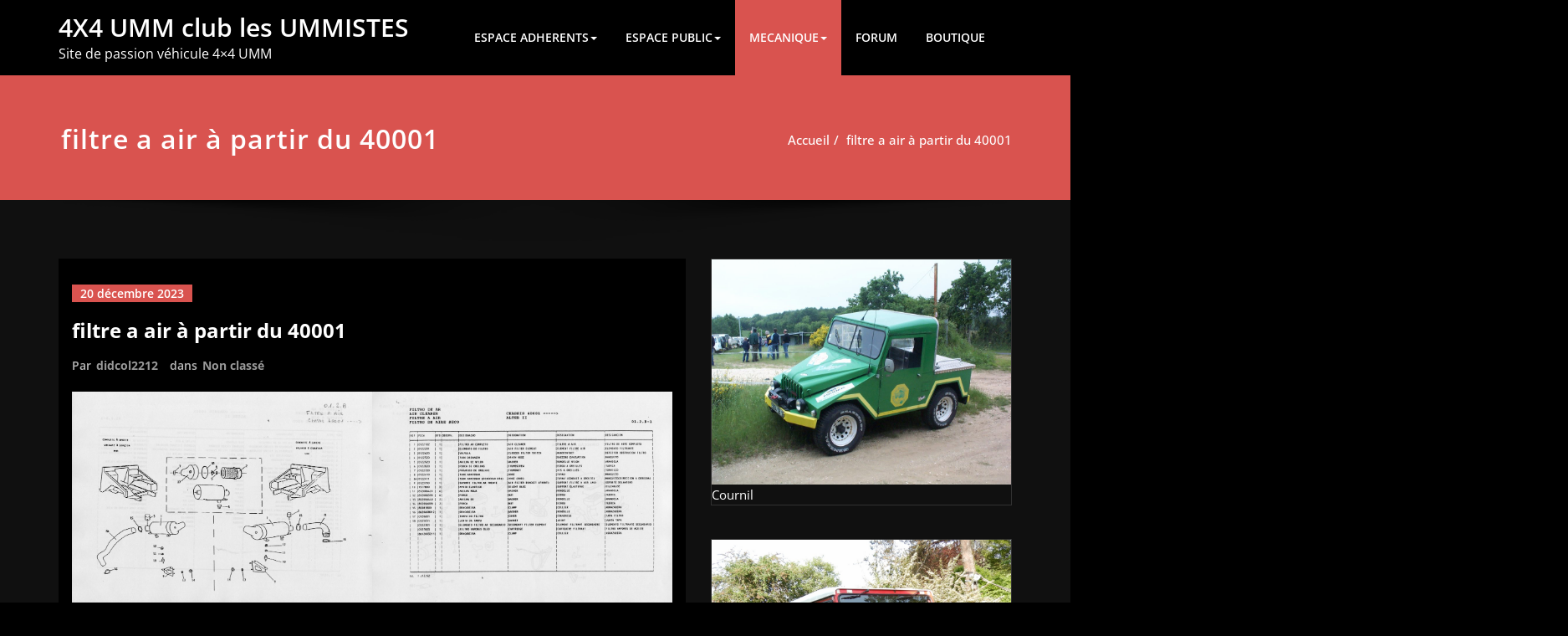

--- FILE ---
content_type: text/html; charset=UTF-8
request_url: https://umm-passion.com/2023/12/20/filtre-a-air-a-partir-du-40001/
body_size: 18578
content:
<!DOCTYPE html>
<html lang="fr-FR">
<head>	
	<meta charset="UTF-8">
    <meta name="viewport" content="width=device-width, initial-scale=1">
    <meta http-equiv="x-ua-compatible" content="ie=edge">
	
	<style type="text/css">
/* Banner */
.page-title-section .page-title h1 {
	color: #fff;
}
/* Breadcrumb */

/* Sidebar */
body .sidebar .section-header .widget-title, body .sidebar .wp-block-search .wp-block-search__label, body .sidebar .widget.widget_block h1, body .sidebar .widget.widget_block h2, body .sidebar .widget.widget_block h3, body .sidebar .widget.widget_block h4, body .sidebar .widget.widget_block h5, body .sidebar .widget.widget_block h6, body .sidebar .widget.widget_block .wc-block-product-search__label {
    color: #ffffff!important;
}
body .sidebar p, .sidebar .wp-block-latest-posts__post-excerpt {
    color: #64646d!important;
}
.sidebar a {
    color: #64646d!important;
}

/* Footer Widgets */
    .site-footer p {
        color: #fff;
    }
</style>
<style>
.custom-logo{width: 154px; height: auto;}
</style>
<meta name='robots' content='index, follow, max-image-preview:large, max-snippet:-1, max-video-preview:-1' />
	<style>img:is([sizes="auto" i], [sizes^="auto," i]) { contain-intrinsic-size: 3000px 1500px }</style>
	
	<!-- This site is optimized with the Yoast SEO plugin v21.5 - https://yoast.com/wordpress/plugins/seo/ -->
	<title>filtre a air à partir du 40001 - 4X4 UMM club les UMMISTES</title>
	<link rel="canonical" href="https://umm-passion.com/2023/12/20/filtre-a-air-a-partir-du-40001/" />
	<meta property="og:locale" content="fr_FR" />
	<meta property="og:type" content="article" />
	<meta property="og:title" content="filtre a air à partir du 40001 - 4X4 UMM club les UMMISTES" />
	<meta property="og:url" content="https://umm-passion.com/2023/12/20/filtre-a-air-a-partir-du-40001/" />
	<meta property="og:site_name" content="4X4 UMM club les UMMISTES" />
	<meta property="article:published_time" content="2023-12-20T13:33:22+00:00" />
	<meta property="article:modified_time" content="2023-12-20T13:33:23+00:00" />
	<meta property="og:image" content="https://umm-passion.com/wp-content/uploads/2023/12/G01.2.B.0-1024x721.jpg" />
	<meta name="author" content="didcol2212" />
	<meta name="twitter:card" content="summary_large_image" />
	<meta name="twitter:label1" content="Écrit par" />
	<meta name="twitter:data1" content="didcol2212" />
	<meta name="twitter:label2" content="Durée de lecture estimée" />
	<meta name="twitter:data2" content="1 minute" />
	<script type="application/ld+json" class="yoast-schema-graph">{"@context":"https://schema.org","@graph":[{"@type":"WebPage","@id":"https://umm-passion.com/2023/12/20/filtre-a-air-a-partir-du-40001/","url":"https://umm-passion.com/2023/12/20/filtre-a-air-a-partir-du-40001/","name":"filtre a air à partir du 40001 - 4X4 UMM club les UMMISTES","isPartOf":{"@id":"https://umm-passion.com/#website"},"primaryImageOfPage":{"@id":"https://umm-passion.com/2023/12/20/filtre-a-air-a-partir-du-40001/#primaryimage"},"image":{"@id":"https://umm-passion.com/2023/12/20/filtre-a-air-a-partir-du-40001/#primaryimage"},"thumbnailUrl":"https://umm-passion.com/wp-content/uploads/2023/12/G01.2.B.0-1024x721.jpg","datePublished":"2023-12-20T13:33:22+00:00","dateModified":"2023-12-20T13:33:23+00:00","author":{"@id":"https://umm-passion.com/#/schema/person/5e8c52a8c034f5ef1fdd59a3f35aa695"},"breadcrumb":{"@id":"https://umm-passion.com/2023/12/20/filtre-a-air-a-partir-du-40001/#breadcrumb"},"inLanguage":"fr-FR","potentialAction":[{"@type":"ReadAction","target":["https://umm-passion.com/2023/12/20/filtre-a-air-a-partir-du-40001/"]}]},{"@type":"ImageObject","inLanguage":"fr-FR","@id":"https://umm-passion.com/2023/12/20/filtre-a-air-a-partir-du-40001/#primaryimage","url":"https://umm-passion.com/wp-content/uploads/2023/12/G01.2.B.0-scaled.jpg","contentUrl":"https://umm-passion.com/wp-content/uploads/2023/12/G01.2.B.0-scaled.jpg","width":2560,"height":1802},{"@type":"BreadcrumbList","@id":"https://umm-passion.com/2023/12/20/filtre-a-air-a-partir-du-40001/#breadcrumb","itemListElement":[{"@type":"ListItem","position":1,"name":"Accueil","item":"https://umm-passion.com/"},{"@type":"ListItem","position":2,"name":"filtre a air à partir du 40001"}]},{"@type":"WebSite","@id":"https://umm-passion.com/#website","url":"https://umm-passion.com/","name":"4X4 UMM club les UMMISTES","description":" Site de passion véhicule 4x4 UMM","potentialAction":[{"@type":"SearchAction","target":{"@type":"EntryPoint","urlTemplate":"https://umm-passion.com/?s={search_term_string}"},"query-input":"required name=search_term_string"}],"inLanguage":"fr-FR"},{"@type":"Person","@id":"https://umm-passion.com/#/schema/person/5e8c52a8c034f5ef1fdd59a3f35aa695","name":"didcol2212","image":{"@type":"ImageObject","inLanguage":"fr-FR","@id":"https://umm-passion.com/#/schema/person/image/","url":"https://secure.gravatar.com/avatar/5c4ee5e2615872aa3f8cc0483e2bea73d91fbe2d1c9116eb4c42a284a43eecb1?s=96&d=mm&r=g","contentUrl":"https://secure.gravatar.com/avatar/5c4ee5e2615872aa3f8cc0483e2bea73d91fbe2d1c9116eb4c42a284a43eecb1?s=96&d=mm&r=g","caption":"didcol2212"},"sameAs":["https://umm-passion.com/"],"url":"https://umm-passion.com/author/didcol2212/"}]}</script>
	<!-- / Yoast SEO plugin. -->


<link rel="alternate" type="application/rss+xml" title="4X4 UMM club les UMMISTES &raquo; Flux" href="https://umm-passion.com/feed/" />
<script type="text/javascript">
/* <![CDATA[ */
window._wpemojiSettings = {"baseUrl":"https:\/\/s.w.org\/images\/core\/emoji\/16.0.1\/72x72\/","ext":".png","svgUrl":"https:\/\/s.w.org\/images\/core\/emoji\/16.0.1\/svg\/","svgExt":".svg","source":{"concatemoji":"https:\/\/umm-passion.com\/wp-includes\/js\/wp-emoji-release.min.js?ver=6.8.3"}};
/*! This file is auto-generated */
!function(s,n){var o,i,e;function c(e){try{var t={supportTests:e,timestamp:(new Date).valueOf()};sessionStorage.setItem(o,JSON.stringify(t))}catch(e){}}function p(e,t,n){e.clearRect(0,0,e.canvas.width,e.canvas.height),e.fillText(t,0,0);var t=new Uint32Array(e.getImageData(0,0,e.canvas.width,e.canvas.height).data),a=(e.clearRect(0,0,e.canvas.width,e.canvas.height),e.fillText(n,0,0),new Uint32Array(e.getImageData(0,0,e.canvas.width,e.canvas.height).data));return t.every(function(e,t){return e===a[t]})}function u(e,t){e.clearRect(0,0,e.canvas.width,e.canvas.height),e.fillText(t,0,0);for(var n=e.getImageData(16,16,1,1),a=0;a<n.data.length;a++)if(0!==n.data[a])return!1;return!0}function f(e,t,n,a){switch(t){case"flag":return n(e,"\ud83c\udff3\ufe0f\u200d\u26a7\ufe0f","\ud83c\udff3\ufe0f\u200b\u26a7\ufe0f")?!1:!n(e,"\ud83c\udde8\ud83c\uddf6","\ud83c\udde8\u200b\ud83c\uddf6")&&!n(e,"\ud83c\udff4\udb40\udc67\udb40\udc62\udb40\udc65\udb40\udc6e\udb40\udc67\udb40\udc7f","\ud83c\udff4\u200b\udb40\udc67\u200b\udb40\udc62\u200b\udb40\udc65\u200b\udb40\udc6e\u200b\udb40\udc67\u200b\udb40\udc7f");case"emoji":return!a(e,"\ud83e\udedf")}return!1}function g(e,t,n,a){var r="undefined"!=typeof WorkerGlobalScope&&self instanceof WorkerGlobalScope?new OffscreenCanvas(300,150):s.createElement("canvas"),o=r.getContext("2d",{willReadFrequently:!0}),i=(o.textBaseline="top",o.font="600 32px Arial",{});return e.forEach(function(e){i[e]=t(o,e,n,a)}),i}function t(e){var t=s.createElement("script");t.src=e,t.defer=!0,s.head.appendChild(t)}"undefined"!=typeof Promise&&(o="wpEmojiSettingsSupports",i=["flag","emoji"],n.supports={everything:!0,everythingExceptFlag:!0},e=new Promise(function(e){s.addEventListener("DOMContentLoaded",e,{once:!0})}),new Promise(function(t){var n=function(){try{var e=JSON.parse(sessionStorage.getItem(o));if("object"==typeof e&&"number"==typeof e.timestamp&&(new Date).valueOf()<e.timestamp+604800&&"object"==typeof e.supportTests)return e.supportTests}catch(e){}return null}();if(!n){if("undefined"!=typeof Worker&&"undefined"!=typeof OffscreenCanvas&&"undefined"!=typeof URL&&URL.createObjectURL&&"undefined"!=typeof Blob)try{var e="postMessage("+g.toString()+"("+[JSON.stringify(i),f.toString(),p.toString(),u.toString()].join(",")+"));",a=new Blob([e],{type:"text/javascript"}),r=new Worker(URL.createObjectURL(a),{name:"wpTestEmojiSupports"});return void(r.onmessage=function(e){c(n=e.data),r.terminate(),t(n)})}catch(e){}c(n=g(i,f,p,u))}t(n)}).then(function(e){for(var t in e)n.supports[t]=e[t],n.supports.everything=n.supports.everything&&n.supports[t],"flag"!==t&&(n.supports.everythingExceptFlag=n.supports.everythingExceptFlag&&n.supports[t]);n.supports.everythingExceptFlag=n.supports.everythingExceptFlag&&!n.supports.flag,n.DOMReady=!1,n.readyCallback=function(){n.DOMReady=!0}}).then(function(){return e}).then(function(){var e;n.supports.everything||(n.readyCallback(),(e=n.source||{}).concatemoji?t(e.concatemoji):e.wpemoji&&e.twemoji&&(t(e.twemoji),t(e.wpemoji)))}))}((window,document),window._wpemojiSettings);
/* ]]> */
</script>
<link rel='stylesheet' id='spicepress-theme-fonts-css' href='https://umm-passion.com/wp-content/fonts/2da141e2bfefcb1558c2e7d5e3bbe461.css?ver=20201110' type='text/css' media='all' />
<style id='wp-emoji-styles-inline-css' type='text/css'>

	img.wp-smiley, img.emoji {
		display: inline !important;
		border: none !important;
		box-shadow: none !important;
		height: 1em !important;
		width: 1em !important;
		margin: 0 0.07em !important;
		vertical-align: -0.1em !important;
		background: none !important;
		padding: 0 !important;
	}
</style>
<link rel='stylesheet' id='wp-block-library-css' href='https://umm-passion.com/wp-includes/css/dist/block-library/style.min.css?ver=6.8.3' type='text/css' media='all' />
<style id='classic-theme-styles-inline-css' type='text/css'>
/*! This file is auto-generated */
.wp-block-button__link{color:#fff;background-color:#32373c;border-radius:9999px;box-shadow:none;text-decoration:none;padding:calc(.667em + 2px) calc(1.333em + 2px);font-size:1.125em}.wp-block-file__button{background:#32373c;color:#fff;text-decoration:none}
</style>
<style id='global-styles-inline-css' type='text/css'>
:root{--wp--preset--aspect-ratio--square: 1;--wp--preset--aspect-ratio--4-3: 4/3;--wp--preset--aspect-ratio--3-4: 3/4;--wp--preset--aspect-ratio--3-2: 3/2;--wp--preset--aspect-ratio--2-3: 2/3;--wp--preset--aspect-ratio--16-9: 16/9;--wp--preset--aspect-ratio--9-16: 9/16;--wp--preset--color--black: #000000;--wp--preset--color--cyan-bluish-gray: #abb8c3;--wp--preset--color--white: #ffffff;--wp--preset--color--pale-pink: #f78da7;--wp--preset--color--vivid-red: #cf2e2e;--wp--preset--color--luminous-vivid-orange: #ff6900;--wp--preset--color--luminous-vivid-amber: #fcb900;--wp--preset--color--light-green-cyan: #7bdcb5;--wp--preset--color--vivid-green-cyan: #00d084;--wp--preset--color--pale-cyan-blue: #8ed1fc;--wp--preset--color--vivid-cyan-blue: #0693e3;--wp--preset--color--vivid-purple: #9b51e0;--wp--preset--gradient--vivid-cyan-blue-to-vivid-purple: linear-gradient(135deg,rgba(6,147,227,1) 0%,rgb(155,81,224) 100%);--wp--preset--gradient--light-green-cyan-to-vivid-green-cyan: linear-gradient(135deg,rgb(122,220,180) 0%,rgb(0,208,130) 100%);--wp--preset--gradient--luminous-vivid-amber-to-luminous-vivid-orange: linear-gradient(135deg,rgba(252,185,0,1) 0%,rgba(255,105,0,1) 100%);--wp--preset--gradient--luminous-vivid-orange-to-vivid-red: linear-gradient(135deg,rgba(255,105,0,1) 0%,rgb(207,46,46) 100%);--wp--preset--gradient--very-light-gray-to-cyan-bluish-gray: linear-gradient(135deg,rgb(238,238,238) 0%,rgb(169,184,195) 100%);--wp--preset--gradient--cool-to-warm-spectrum: linear-gradient(135deg,rgb(74,234,220) 0%,rgb(151,120,209) 20%,rgb(207,42,186) 40%,rgb(238,44,130) 60%,rgb(251,105,98) 80%,rgb(254,248,76) 100%);--wp--preset--gradient--blush-light-purple: linear-gradient(135deg,rgb(255,206,236) 0%,rgb(152,150,240) 100%);--wp--preset--gradient--blush-bordeaux: linear-gradient(135deg,rgb(254,205,165) 0%,rgb(254,45,45) 50%,rgb(107,0,62) 100%);--wp--preset--gradient--luminous-dusk: linear-gradient(135deg,rgb(255,203,112) 0%,rgb(199,81,192) 50%,rgb(65,88,208) 100%);--wp--preset--gradient--pale-ocean: linear-gradient(135deg,rgb(255,245,203) 0%,rgb(182,227,212) 50%,rgb(51,167,181) 100%);--wp--preset--gradient--electric-grass: linear-gradient(135deg,rgb(202,248,128) 0%,rgb(113,206,126) 100%);--wp--preset--gradient--midnight: linear-gradient(135deg,rgb(2,3,129) 0%,rgb(40,116,252) 100%);--wp--preset--font-size--small: 13px;--wp--preset--font-size--medium: 20px;--wp--preset--font-size--large: 36px;--wp--preset--font-size--x-large: 42px;--wp--preset--spacing--20: 0.44rem;--wp--preset--spacing--30: 0.67rem;--wp--preset--spacing--40: 1rem;--wp--preset--spacing--50: 1.5rem;--wp--preset--spacing--60: 2.25rem;--wp--preset--spacing--70: 3.38rem;--wp--preset--spacing--80: 5.06rem;--wp--preset--shadow--natural: 6px 6px 9px rgba(0, 0, 0, 0.2);--wp--preset--shadow--deep: 12px 12px 50px rgba(0, 0, 0, 0.4);--wp--preset--shadow--sharp: 6px 6px 0px rgba(0, 0, 0, 0.2);--wp--preset--shadow--outlined: 6px 6px 0px -3px rgba(255, 255, 255, 1), 6px 6px rgba(0, 0, 0, 1);--wp--preset--shadow--crisp: 6px 6px 0px rgba(0, 0, 0, 1);}:where(.is-layout-flex){gap: 0.5em;}:where(.is-layout-grid){gap: 0.5em;}body .is-layout-flex{display: flex;}.is-layout-flex{flex-wrap: wrap;align-items: center;}.is-layout-flex > :is(*, div){margin: 0;}body .is-layout-grid{display: grid;}.is-layout-grid > :is(*, div){margin: 0;}:where(.wp-block-columns.is-layout-flex){gap: 2em;}:where(.wp-block-columns.is-layout-grid){gap: 2em;}:where(.wp-block-post-template.is-layout-flex){gap: 1.25em;}:where(.wp-block-post-template.is-layout-grid){gap: 1.25em;}.has-black-color{color: var(--wp--preset--color--black) !important;}.has-cyan-bluish-gray-color{color: var(--wp--preset--color--cyan-bluish-gray) !important;}.has-white-color{color: var(--wp--preset--color--white) !important;}.has-pale-pink-color{color: var(--wp--preset--color--pale-pink) !important;}.has-vivid-red-color{color: var(--wp--preset--color--vivid-red) !important;}.has-luminous-vivid-orange-color{color: var(--wp--preset--color--luminous-vivid-orange) !important;}.has-luminous-vivid-amber-color{color: var(--wp--preset--color--luminous-vivid-amber) !important;}.has-light-green-cyan-color{color: var(--wp--preset--color--light-green-cyan) !important;}.has-vivid-green-cyan-color{color: var(--wp--preset--color--vivid-green-cyan) !important;}.has-pale-cyan-blue-color{color: var(--wp--preset--color--pale-cyan-blue) !important;}.has-vivid-cyan-blue-color{color: var(--wp--preset--color--vivid-cyan-blue) !important;}.has-vivid-purple-color{color: var(--wp--preset--color--vivid-purple) !important;}.has-black-background-color{background-color: var(--wp--preset--color--black) !important;}.has-cyan-bluish-gray-background-color{background-color: var(--wp--preset--color--cyan-bluish-gray) !important;}.has-white-background-color{background-color: var(--wp--preset--color--white) !important;}.has-pale-pink-background-color{background-color: var(--wp--preset--color--pale-pink) !important;}.has-vivid-red-background-color{background-color: var(--wp--preset--color--vivid-red) !important;}.has-luminous-vivid-orange-background-color{background-color: var(--wp--preset--color--luminous-vivid-orange) !important;}.has-luminous-vivid-amber-background-color{background-color: var(--wp--preset--color--luminous-vivid-amber) !important;}.has-light-green-cyan-background-color{background-color: var(--wp--preset--color--light-green-cyan) !important;}.has-vivid-green-cyan-background-color{background-color: var(--wp--preset--color--vivid-green-cyan) !important;}.has-pale-cyan-blue-background-color{background-color: var(--wp--preset--color--pale-cyan-blue) !important;}.has-vivid-cyan-blue-background-color{background-color: var(--wp--preset--color--vivid-cyan-blue) !important;}.has-vivid-purple-background-color{background-color: var(--wp--preset--color--vivid-purple) !important;}.has-black-border-color{border-color: var(--wp--preset--color--black) !important;}.has-cyan-bluish-gray-border-color{border-color: var(--wp--preset--color--cyan-bluish-gray) !important;}.has-white-border-color{border-color: var(--wp--preset--color--white) !important;}.has-pale-pink-border-color{border-color: var(--wp--preset--color--pale-pink) !important;}.has-vivid-red-border-color{border-color: var(--wp--preset--color--vivid-red) !important;}.has-luminous-vivid-orange-border-color{border-color: var(--wp--preset--color--luminous-vivid-orange) !important;}.has-luminous-vivid-amber-border-color{border-color: var(--wp--preset--color--luminous-vivid-amber) !important;}.has-light-green-cyan-border-color{border-color: var(--wp--preset--color--light-green-cyan) !important;}.has-vivid-green-cyan-border-color{border-color: var(--wp--preset--color--vivid-green-cyan) !important;}.has-pale-cyan-blue-border-color{border-color: var(--wp--preset--color--pale-cyan-blue) !important;}.has-vivid-cyan-blue-border-color{border-color: var(--wp--preset--color--vivid-cyan-blue) !important;}.has-vivid-purple-border-color{border-color: var(--wp--preset--color--vivid-purple) !important;}.has-vivid-cyan-blue-to-vivid-purple-gradient-background{background: var(--wp--preset--gradient--vivid-cyan-blue-to-vivid-purple) !important;}.has-light-green-cyan-to-vivid-green-cyan-gradient-background{background: var(--wp--preset--gradient--light-green-cyan-to-vivid-green-cyan) !important;}.has-luminous-vivid-amber-to-luminous-vivid-orange-gradient-background{background: var(--wp--preset--gradient--luminous-vivid-amber-to-luminous-vivid-orange) !important;}.has-luminous-vivid-orange-to-vivid-red-gradient-background{background: var(--wp--preset--gradient--luminous-vivid-orange-to-vivid-red) !important;}.has-very-light-gray-to-cyan-bluish-gray-gradient-background{background: var(--wp--preset--gradient--very-light-gray-to-cyan-bluish-gray) !important;}.has-cool-to-warm-spectrum-gradient-background{background: var(--wp--preset--gradient--cool-to-warm-spectrum) !important;}.has-blush-light-purple-gradient-background{background: var(--wp--preset--gradient--blush-light-purple) !important;}.has-blush-bordeaux-gradient-background{background: var(--wp--preset--gradient--blush-bordeaux) !important;}.has-luminous-dusk-gradient-background{background: var(--wp--preset--gradient--luminous-dusk) !important;}.has-pale-ocean-gradient-background{background: var(--wp--preset--gradient--pale-ocean) !important;}.has-electric-grass-gradient-background{background: var(--wp--preset--gradient--electric-grass) !important;}.has-midnight-gradient-background{background: var(--wp--preset--gradient--midnight) !important;}.has-small-font-size{font-size: var(--wp--preset--font-size--small) !important;}.has-medium-font-size{font-size: var(--wp--preset--font-size--medium) !important;}.has-large-font-size{font-size: var(--wp--preset--font-size--large) !important;}.has-x-large-font-size{font-size: var(--wp--preset--font-size--x-large) !important;}
:where(.wp-block-post-template.is-layout-flex){gap: 1.25em;}:where(.wp-block-post-template.is-layout-grid){gap: 1.25em;}
:where(.wp-block-columns.is-layout-flex){gap: 2em;}:where(.wp-block-columns.is-layout-grid){gap: 2em;}
:root :where(.wp-block-pullquote){font-size: 1.5em;line-height: 1.6;}
</style>
<link rel='stylesheet' id='spicepress-default-css' href='https://umm-passion.com/wp-content/themes/spicepress/css/default.css?ver=6.8.3' type='text/css' media='all' />
<link rel='stylesheet' id='bootstrap-css' href='https://umm-passion.com/wp-content/themes/spicepress/css/bootstrap.css?ver=6.8.3' type='text/css' media='all' />
<link rel='stylesheet' id='spicepress-style-css' href='https://umm-passion.com/wp-content/themes/spicepress-dark/style.css?ver=6.8.3' type='text/css' media='all' />
<link rel='stylesheet' id='animate.min-css-css' href='https://umm-passion.com/wp-content/themes/spicepress/css/animate.min.css?ver=6.8.3' type='text/css' media='all' />
<link rel='stylesheet' id='spicepress-font-awesome-css' href='https://umm-passion.com/wp-content/themes/spicepress/css/font-awesome/css/all.min.css?ver=6.8.3' type='text/css' media='all' />
<link rel='stylesheet' id='spicepress-media-responsive-css-css' href='https://umm-passion.com/wp-content/themes/spicepress/css/media-responsive.css?ver=6.8.3' type='text/css' media='all' />
<link rel='stylesheet' id='spicepress-dark-parent-style-css' href='https://umm-passion.com/wp-content/themes/spicepress/style.css?ver=6.8.3' type='text/css' media='all' />
<link rel='stylesheet' id='spicepress-dark-default-style-css' href='https://umm-passion.com/wp-content/themes/spicepress-dark/css/default.css?ver=6.8.3' type='text/css' media='all' />
<link rel='stylesheet' id='spicepress-dark-style-css' href='https://umm-passion.com/wp-content/themes/spicepress-dark/css/dark.css?ver=6.8.3' type='text/css' media='all' />
<link rel='stylesheet' id='spicepress-dark-media-responsive-css-css' href='https://umm-passion.com/wp-content/themes/spicepress-dark/css/media-responsive.css?ver=6.8.3' type='text/css' media='all' />
<script type="text/javascript" src="https://umm-passion.com/wp-includes/js/jquery/jquery.min.js?ver=3.7.1" id="jquery-core-js"></script>
<script type="text/javascript" src="https://umm-passion.com/wp-includes/js/jquery/jquery-migrate.min.js?ver=3.4.1" id="jquery-migrate-js"></script>
<script type="text/javascript" src="https://umm-passion.com/wp-content/themes/spicepress/js/bootstrap.min.js?ver=6.8.3" id="bootstrap-js"></script>
<script type="text/javascript" id="spicepress-menu-js-js-extra">
/* <![CDATA[ */
var breakpoint_settings = {"menu_breakpoint":"1100"};
/* ]]> */
</script>
<script type="text/javascript" src="https://umm-passion.com/wp-content/themes/spicepress/js/menu/menu.js?ver=6.8.3" id="spicepress-menu-js-js"></script>
<script type="text/javascript" src="https://umm-passion.com/wp-content/themes/spicepress/js/page-scroll.js?ver=6.8.3" id="spicepress-page-scroll-js-js"></script>
<link rel="https://api.w.org/" href="https://umm-passion.com/wp-json/" /><link rel="alternate" title="JSON" type="application/json" href="https://umm-passion.com/wp-json/wp/v2/posts/2249" /><link rel="EditURI" type="application/rsd+xml" title="RSD" href="https://umm-passion.com/xmlrpc.php?rsd" />
<meta name="generator" content="WordPress 6.8.3" />
<link rel='shortlink' href='https://umm-passion.com/?p=2249' />
<link rel="alternate" title="oEmbed (JSON)" type="application/json+oembed" href="https://umm-passion.com/wp-json/oembed/1.0/embed?url=https%3A%2F%2Fumm-passion.com%2F2023%2F12%2F20%2Ffiltre-a-air-a-partir-du-40001%2F" />
<link rel="alternate" title="oEmbed (XML)" type="text/xml+oembed" href="https://umm-passion.com/wp-json/oembed/1.0/embed?url=https%3A%2F%2Fumm-passion.com%2F2023%2F12%2F20%2Ffiltre-a-air-a-partir-du-40001%2F&#038;format=xml" />
    
    <style type="text/css">
                    </style>
    <style type="text/css">


@media (max-width: 1100px) { 
	.navbar-custom .dropdown-menu {
		border-top: none;
		border-bottom: none;	
		box-shadow: none !important;
		border: none;
	}		
}

@media (min-width: 1100px) {
.navbar-nav li button { display: none;} 
}

@media (min-width: 1100px){
.navbar-nav ul.dropdown-menu  .caret {
        float: right;
        border: none;
}}

@media (min-width: 1100px){
.navbar-nav ul.dropdown-menu  .caret:after {
        content: "\f0da";
        font-family: "FontAwesome";
        font-size: 10px;
}}

@media (max-width: 1100px){
.caret {
        position: absolute;
        right: 0;
        margin-top: 10px;
        margin-right: 10px;
}}


@media (min-width: 100px) and (max-width: 1100px) { 
	.navbar .navbar-nav > .active > a, 
	.navbar .navbar-nav > .active > a:hover, 
	.navbar .navbar-nav > .active > a:focus {
		
            color: ;
            background-color: transparent;
	}
	.navbar .navbar-nav > .open > a,
	.navbar .navbar-nav > .open > a:hover,
	.navbar .navbar-nav > .open > a:focus { 
		background-color: transparent; 
		
		 color: ;
		border-bottom: 1px dotted #4c4a5f; 
	}
}

/*===================================================================================*/
/*	NAVBAR
/*===================================================================================*/

.navbar-custom {
	background-color: #fff;
	border: 0;
	border-radius: 0;
	z-index: 1000;
	font-size: 1.000rem;
	transition: background, padding 0.4s ease-in-out 0s;
	margin: 0; 
	min-height: 90px;
}
.navbar a { transition: color 0.125s ease-in-out 0s; }
.navbar-custom .navbar-brand {
	letter-spacing: 1px;
	font-weight: 600;
	font-size: 2.000rem;
    line-height: 1.5;
	color: #1b1b1b;
	margin-left: 0px !important;
	height: auto;
	padding: 26px 30px 26px 15px;
}
.site-branding-text { float: left; margin: 0; padding: 13px 50px 13px 0; }
.site-title { height: auto; font-size: 1.875rem; line-height: 1.3; font-weight: 600; margin: 0; padding: 0px; }
.site-description { padding: 0; margin: 0; }
.navbar-custom .navbar-nav li { margin: 0px; padding: 0; }
.navbar-custom .navbar-nav li > a {
	position: relative;
	color: #1b1b1b;
	font-weight: 600;
	font-size: 0.875rem;
	padding: 35px 17px;
    transition: all 0.3s ease-in-out 0s;
}
.navbar-custom .navbar-nav li > a > i {
    padding-left: 5px;
}

/*Dropdown Menu*/
.navbar-custom .dropdown-menu {
	border-radius: 0;
	padding: 0;
	min-width: 200px;
    background-color: #21202e;
    box-shadow: 0 0 3px 0 rgba(0, 0, 0, 0.5);
	position: static;
	float: none;
	width: auto;
	margin-top: 0;
}
.navbar-custom .dropdown-menu > li { padding: 0 10px; margin: 0; }
.navbar-custom .dropdown-menu > li > a {
	color: #d5d5d5;
    border-bottom: 1px dotted #363544;
    font-weight: 600;
    font-size: 0.875rem;
    padding: 12px 15px;
    transition: all 0.2s ease-in-out 0s;
    letter-spacing: 0.7px;	
	white-space: normal;
}
.navbar-custom .dropdown-menu > li > a:hover, 
.navbar-custom .dropdown-menu > li > a:focus {
    padding: 12px 15px 12px 20px;
}
.navbar-custom .dropdown-menu > li > a:hover, 
.navbar-custom .dropdown-menu > li > a:focus {
    color: #ffffff;
    background-color: #282737;
}
.navbar-custom .dropdown-menu .dropdown-menu {
	left: 100%;
	right: auto;
	top: 0;
	margin-top: 0;
}
.navbar-custom .dropdown-menu.left-side .dropdown-menu {
	border: 0;
	right: 100%;
	left: auto;
}
.navbar-custom .dropdown-menu .open > a,
.navbar-custom .dropdown-menu .open > a:focus,
.navbar-custom .dropdown-menu .open > a:hover {
	background: #282737;
	color: #fff;
}
.nav .open > a, 
.nav .open > a:hover, 
.nav .open > a:focus { 
	border-color: #363544;
} 
.navbar-custom .dropdown-menu > .active > a, 
.navbar-custom .dropdown-menu > .active > a:hover, 
.navbar-custom .dropdown-menu > .active > a:focus {
    color: #fff;
    background-color: transparent;
}
.navbar-custom .navbar-toggle .icon-bar { background: #121213; width: 40px; height: 2px; }
.navbar-toggle .icon-bar + .icon-bar { margin-top: 8px; }


/*--------------------------------------------------------------
	Menubar - Media Queries
--------------------------------------------------------------*/

@media (min-width: 1100px){

	.navbar-collapse.collapse {
		display: block !important;
	}
	.navbar-nav {
		margin: 0;
	}
	.navbar-custom .navbar-nav > li {
		float: left;
	}
	.navbar-header {
		float: left;
	}
	.navbar-toggle {
		display: none;
	}
}



@media (min-width: 768px){
	.navbar-custom .navbar-brand {
		padding: 20px 50px 20px 0;
	}
}
@media (min-width: 1100px) {
	.navbar-transparent { background: transparent; padding-bottom: 0px; padding-top: 0px; margin: 0; }
	.navbar-custom .open > .dropdown-menu { visibility: visible; opacity: 1; }
	.navbar-right .dropdown-menu { right: auto; left: 0; }
}
 

@media (min-width: 1101px) {
	.navbar-custom .container-fluid {
		width: 970px;
		padding-right: 15px;
		padding-left: 15px;
		margin-right: auto;
		margin-left: auto;
	}
	
	.navbar-custom .dropdown-menu { 
		border-top: 2px solid #ce1b28 !important;
		border-bottom: 2px solid #ce1b28 !important;
		position: absolute !important; 
		display: block; 
		visibility: hidden; 
		opacity: 0; 
	}
	.navbar-custom .dropdown-menu > li > a { padding: 12px 15px !important; }
	.navbar-custom .dropdown-menu > li > a:hover, 
	.navbar-custom .dropdown-menu > li > a:focus {
		padding: 12px 15px 12px 20px !important;
	}	
	.navbar-custom .open .dropdown-menu { background-color: #21202e !important; }
	
	.navbar-custom .dropdown-menu > li > a i {
        float: right;
    }

}
@media (min-width: 1200px) {
	.navbar-custom .container-fluid {
		width: 1170px;
		padding-right: 15px;
		padding-left: 15px;
		margin-right: auto;
		margin-left: auto;
	}
}


/** BELOW MAX-WIDTH MEDIA QUERIES **/

@media (max-width: 1100px) {
	/* Navbar */
	.navbar-custom .navbar-nav { letter-spacing: 0px; margin-top: 1px; margin-bottom: 0; }
	.navbar-custom .navbar-nav li { margin: 0 15px; padding: 0; }
	.navbar-custom .navbar-nav li > a { color: #bbb; padding: 12px 0px 12px 0px; }
	.navbar-custom .navbar-nav > li > a:focus,
	.navbar-custom .navbar-nav > li > a:hover {
		background: transparent;
		color: #fff;
	}
	.navbar-custom .dropdown-menu > li > a {
		display: block;
		clear: both;
		font-weight: normal;
	}
	.navbar-custom .dropdown-menu > li > a:hover, 
	.navbar-custom .dropdown-menu > li > a:focus {
		background-color: #21202F;
		color: #fff;
		padding: 12px 0px 12px 0px;
	}
	.navbar-custom .open .dropdown-menu {
		position: static;
		float: none;
		width: auto;
		margin-top: 0;
		background-color: transparent;
		border: 0;
		-webkit-box-shadow: none;
		box-shadow: none;
	}
	.navbar-custom .open .dropdown-menu > li > a {
		line-height: 20px;
	}
	.navbar-custom .open .dropdown-menu .dropdown-header,
	.navbar-custom .open .dropdown-menu > li > a {
		padding: 12px 0px;
	}
	.navbar-custom .open .dropdown-menu .dropdown-menu .dropdown-header,
	.navbar-custom .open .dropdown-menu .dropdown-menu > li > a {
		padding: 12px 0px;
	}
	.navbar-custom li a,
	.navbar-custom .dropdown-search {
		border-bottom: 1px dotted #4c4a5f !important;
	}
	.navbar-header { padding: 0px 15px; float: none; }
	.navbar-custom .navbar-brand { padding: 20px 50px 20px 0px; }
	.navbar-toggle { display: block; margin: 24px 15px 24px 0; padding: 9px 0px; }
	.site-branding-text { padding: 17px 50px 17px 15px; }
	.navbar-collapse { border-top: 1px solid transparent; box-shadow: inset 0 1px 0 rgba(255, 255, 255, 0.1); }
	.navbar-collapse.collapse { display: none!important; }
	.navbar-custom .navbar-nav { background-color: #21202e; float: none!important; margin: 0px }
	.navbar-custom .navbar-nav > li { float: none; }
	.navbar-collapse.collapse.in { display: block!important; }
	.collapsing { overflow: hidden!important; }
	
}
@media (max-width: 1100px) { 
	.navbar-custom .dropdown a > i.fa {
		font-size: 0.938rem;
		position: absolute;
		right: 0;
		margin-top: -6px;
		top: 50%;
		padding-left: 7px;
	}	
}
@media (max-width: 768px) {
	.navbar-header { padding: 0 15px; }
	.navbar-custom .navbar-brand { padding: 20px 50px 20px 15px; }
}
@media (max-width: 500px) { 
	.navbar-custom .navbar-brand { float: none; display: block; text-align: center; padding: 25px 15px 12px 15px; }
	.navbar-custom .navbar-brand img { margin: 0 auto; }
	.site-branding-text { padding: 17px 15px 17px 15px; float: none; text-align: center; }
	.navbar-toggle { float: none; margin: 10px auto 25px; }	
}



/*===================================================================================*/
/*	CART ICON 
/*===================================================================================*/
.cart-header {
	width: 40px;
	height: 40px;
	line-height: 1.6;
	text-align: center;
	background: transparent;
	position: relative;
	float: right;
	margin: 25px 7px 25px 20px;
}
.cart-header > a.cart-icon {
    -wekbit-transition: all 0.3s;
    -moz-transition: all 0.3s;
    -o-transition: all 0.3s;
    transition: all 0.3s;
    display: inline-block;
    font-size: 1.125rem;
    color: #202020;
    width: 100%;
    height: 100%;
	border: 1px solid #eaeaea;
	-webkit-border-radius: 50%;
	-moz-border-radius: 50%;
	border-radius: 50%;
	padding: 4px;
}
.cart-header > a .cart-total {
    font-family: 'Open Sans', Sans-serif;
    font-size: 0.688rem;
	line-height: 1.7;
    color: #ffffff;
	font-weight: 600;
    position: absolute;
    right: -7px;
    top: -7px;
	padding: 1px;
    width: 1.225rem;
    height: 1.225rem;
    -webkit-border-radius: 50%;
    -moz-border-radius: 50%;
    border-radius: 50%;
	-wekbit-transition: all 0.3s;
    -moz-transition: all 0.3s;
    -o-transition: all 0.3s;
    transition: all 0.3s;
}
@media (min-width: 100px) and (max-width: 1100px) { 
.cart-header { float: left; margin: 20px 7px 20px 15px !important; }
.cart-header > a.cart-icon { color: #fff; }
}


/*--------------------------------------------------------------
	Navbar Overlapped & Stiky Header Css
--------------------------------------------------------------*/ 
body.blog .header-overlapped { 
	margin: 0px; 
}
body.page-template-template-business .header-overlapped, 
body.page-template-template-overlaped .header-overlapped { 
    background-color: transparent; 
    margin: 0; 
    position: relative; 
    z-index: 99; 
}
.header-overlapped .page-title-section { background-color: transparent !important; }
.navbar-overlapped {
	position: absolute;
	right: 0;
	left: 0;
	top: 0;
	z-index: 20;
	background-color: rgba(0,0,0,0.2);
}
@media (min-width:500px) {
    body.page-template-template-business .navbar-overlapped { 
        position: absolute; 
        right: 0; 
        left: 0; 
        top: 0; 
        z-index: 20;
    }
}
.navbar-overlapped { min-height: 90px; position: relative; }
.header-overlapped .page-seperate {display: none;}
.navbar-overlapped .navbar-brand { padding: 20px 0px; color: #ffffff; }
.navbar-overlapped .navbar-brand:hover, 
.navbar-overlapped .navbar-brand:focus { 
	color: #ffffff; 
}
.navbar-overlapped .site-title a, 
.navbar-overlapped .site-title a:hover, 
.navbar-overlapped .site-title a:focus, 
.navbar-overlapped .site-description {
    color: #fff;
}
.navbar-overlapped .navbar-nav > li > a {
	color: #fff;
	border-bottom: 2px solid transparent;
	margin-left: 5px;
	margin-right: 5px;
}
.navbar-overlapped .navbar-nav > li > a:hover, 
.navbar-overlapped .navbar-nav > li > a:focus {
    background-color: transparent;
    color: #fff;
    border-bottom: 2px solid rgba(255,255,255,1);
}
.navbar-overlapped .navbar-nav > .open > a,
.navbar-overlapped .navbar-nav > .open > a:hover,
.navbar-overlapped .navbar-nav > .open > a:focus { 
	background-color: transparent; 
	color: #fff; 
	border-bottom: 2px solid transparent; 
} 
.navbar-overlapped .navbar-nav > .active > a, 
.navbar-overlapped .navbar-nav > .active > a:hover, 
.navbar-overlapped .navbar-nav > .active > a:focus { 
	background-color: transparent !important;
    color: #fff;
    border-bottom: 2px solid rgba(255,255,255,1);
}
.navbar-overlapped .cart-header { width: 25px; height: 25px; margin: 33px 7px 32px 20px; }
.navbar-overlapped .cart-header > a.cart-icon { color: #fff; border: 1px solid #ffffff; }
.navbar-overlapped .cart-header > a.cart-icon { width: auto; height: auto; border: 0 none; padding: 0; }
.navbar-overlapped .cart-header > a .cart-total { right: -11px; top: -4px; }

/*Header Stiky Menu*/
.stiky-header{
    position: fixed !important;
    top: 0;
    left: 0;
    right: 0;
    z-index: 999;
	background: #21202e;
	transition: all 0.3s ease;
	min-height: 70px;
	box-shadow: 0 2px 3px rgba(0,0,0,.1)
}
.navbar-overlapped.stiky-header .navbar-brand { padding: 10px 0px; }
.navbar-overlapped.stiky-header .site-branding-text { padding: 3px 50px 3px 15px; }
.navbar-overlapped.stiky-header .navbar-nav > li > a { padding: 24px 10px; }
.navbar-overlapped.stiky-header .cart-header { margin: 23px 7px 22px 20px; }

/*--------------------------------------------------------------
	Menubar - Media Queries
--------------------------------------------------------------*/

@media (min-width: 768px){
	.navbar-custom .navbar-brand {
		padding: 20px 50px 20px 0;
	}
}
/** BELOW MAX-WIDTH MEDIA QUERIES **/

@media (max-width: 768px) {
	.navbar-custom .navbar-brand { padding: 20px 50px 20px 15px; }
}
@media (max-width: 500px) { 
	.navbar-custom .navbar-brand { float: none; display: block; text-align: center; padding: 20px 15px 25px 15px; }
	.navbar-custom .navbar-brand img { margin: 0 auto; }
	.site-branding-text { padding: 17px 15px 17px 15px; float: none; text-align: center; }
	.navbar-toggle { float: none; margin: 10px auto 25px; }
	/*Navbar Overlapped*/
	.navbar-overlapped { position: relative; background-color: #21202e; border-bottom: 1px solid #4c4a5f; }
	.navbar-overlapped .navbar-collapse.in { bottom: 0px; }
	.navbar-overlapped .navbar-collapse { bottom: 0px; }	
	.navbar-overlapped.stiky-header .navbar-toggle { float: none; margin: 10px auto 25px; }
	.navbar-overlapped.stiky-header .site-branding-text { 
		padding: 17px 15px 17px 15px; 
		float: none; 
		text-align: center; 
	}
	body.blog .navbar-overlapped { position: relative; }
	
}

/*--------------------------------------------------------------
	Navbar Classic Header Css
--------------------------------------------------------------*/


.navbar-classic { z-index: 20; background-color: #21202e; }
.navbar-classic { min-height: 60px; }
.navbar-classic .navbar-nav { float: none !important; }
.desktop-header .navbar-classic .navbar-nav > li > a { color: #fff; padding: 20px 25px; }
.navbar-classic .navbar-collapse { border-top: 1px solid #434158; }
.navbar-classic .cart-header { width: 25px; height: 25px; margin: 18px 10px 17px 20px; }
.navbar-classic .cart-header > a.cart-icon { color: #fff; border: 1px solid #ffffff; }
.navbar-classic .cart-header > a.cart-icon { width: auto; height: auto; border: 0 none; padding: 0; }
.navbar-classic .cart-header > a .cart-total { right: -11px; top: -4px; }
.header-widget-info .navbar-brand { height: auto; padding: 15px 0px; }

/*--------------------------------------------------------------
	Menubar - Media Queries
--------------------------------------------------------------*/

@media (min-width: 768px){
	.navbar-custom .navbar-brand {
		padding: 20px 50px 20px 0;
	}
	/* Navbar Classic */
	.navbar-classic .navbar-nav { float: none !important; }
}


/*-------------------------------------------------------------------------
/* Navbar - Logo Right Align with Menu
-------------------------------------------------------------------------*/

@media (min-width: 1101px) {
	.navbar-header.align-right {
		float: right;
	}
	.navbar-header.align-right ~ .navbar-collapse { padding-left: 0; }
}
@media (max-width: 1100px) {  
	.navbar-header.align-right .navbar-toggle { 
		float: left;
		margin-left: 15px;
	}
}
.navbar-brand.align-right, .site-branding-text.align-right {
	float: right;
	margin-right: 0px;
	margin-left: 50px;
	padding-right: 0px;
}
@media (max-width: 768px) {
	.navbar-brand.align-right, .site-branding-text.align-right {
		padding-right: 15px;
	}
}
@media (max-width: 500px) {
	.navbar-brand.align-right{ 
		float: none;
		padding: 10px 15px 30px 15px;
	}
    .site-branding-text.align-right { 
		float: none;
		padding: 10px 15px 30px 15px;
		margin-left: 0;
	}		
	.navbar-header.align-right .navbar-toggle { 
		float: none;
		margin: 30px auto 10px; 
	}
}
.p-lef-right-0 { padding-left: 0; padding-right: 0; }


/*-------------------------------------------------------------------------
/* Navbar - Logo Center Align with Menu
-------------------------------------------------------------------------*/

.mobile-header-center { display: none; }
@media (max-width: 1100px){
	.desktop-header-center {
		display: none !important;
	}
	.mobile-header-center {
		display: block !important;
	}
}
.navbar-center-fullwidth .container-fluid {
	padding-left: 0px;
	padding-right: 0px;
	width: auto;
}
@media (min-width: 1101px) {
	.navbar-center-fullwidth .logo-area { 
		margin: 0 auto;
		padding: 40px 0;
		text-align: center;
	}
	.navbar-brand.align-center, .site-branding-text.align-center{
		float: none;
		padding: 0px;
		display: inline-block;
	}	
	.navbar-center-fullwidth .navbar-nav {
		float: none;
		margin: 0 auto;
		display: table;
	}
}
.navbar-center-fullwidth .navbar-collapse {
    border-top: 1px solid #e9e9e9;
	border-bottom: 1px solid #e9e9e9;
}
.navbar-center-fullwidth .navbar-nav > .active > a, 
.navbar-center-fullwidth .navbar-nav > .active > a:hover, 
.navbar-center-fullwidth .navbar-nav > .active > a:focus {
    color: #ce1b28 !important;
    background-color: transparent !important;
}
.navbar-center-fullwidth .navbar-nav li > a {
    padding: 20px;
}
.navbar-center-fullwidth .dropdown-menu > li > a {
    padding: 12px 15px;
}
.navbar-center-fullwidth .sp-search-area {
    margin-top: 10px;
    margin-bottom: 8px;
}

</style>
</head>
<body class="wp-singular post-template-default single single-post postid-2249 single-format-standard wp-theme-spicepress wp-child-theme-spicepress-dark dark wide" >
<div id="wrapper">	
<div id="page" class="site">
	<a class="skip-link spicepress-screen-reader" href="#content">Aller au contenu</a>
<!--Logo & Menu Section-->	
<nav class=" navbar navbar-custom left">
	<div class="container-fluid p-l-r-0">
		<!-- Brand and toggle get grouped for better mobile display -->
			<div class="navbar-header">
						<div class="site-branding-text">
				<h1 class="site-title"><a href="https://umm-passion.com/" rel="home">4X4 UMM club les UMMISTES</a></h1>
									<p class="site-description"> Site de passion véhicule 4&#215;4 UMM</p>
							</div>
			<button class="navbar-toggle" type="button" data-toggle="collapse" data-target="#custom-collapse">
				<span class="sr-only">Afficher/masquer la navigation</span>
				<span class="icon-bar"></span>
				<span class="icon-bar"></span>
				<span class="icon-bar"></span>
			</button>
		</div>
	
		<!-- Collect the nav links, forms, and other content for toggling -->
		<div id="custom-collapse" class="collapse navbar-collapse">
					<ul id="menu-umm" class="nav navbar-nav navbar-right"><li id="menu-item-3596" class="menu-item menu-item-type-post_type menu-item-object-page menu-item-has-children menu-item-3596"><a href="https://umm-passion.com/espace-adherents/">ESPACE ADHERENTS<b class="caret"></b></a>
<ul class="dropdown-menu">
	<li id="menu-item-3604" class="menu-item menu-item-type-post_type menu-item-object-post menu-item-3604"><a href="https://umm-passion.com/2024/05/22/liste-des-adherents/">Liste des adhérents</a></li>
	<li id="menu-item-1030" class="menu-item menu-item-type-post_type menu-item-object-page menu-item-has-children menu-item-1030"><a href="https://umm-passion.com/archive-photos-4x4-umm-club/">archive photos<b class="caret"></b></a>
	<ul class="dropdown-menu">
		<li id="menu-item-4377" class="menu-item menu-item-type-post_type menu-item-object-post menu-item-4377"><a href="https://umm-passion.com/2025/07/26/ussel-2025-2/">Ussel 2025</a></li>
		<li id="menu-item-3936" class="menu-item menu-item-type-post_type menu-item-object-post menu-item-3936"><a href="https://umm-passion.com/2024/06/01/cabrieres-2024/">Cabrieres 2024</a></li>
		<li id="menu-item-3937" class="menu-item menu-item-type-post_type menu-item-object-post menu-item-3937"><a href="https://umm-passion.com/2024/06/01/briatext-2023/">Briatext 2023</a></li>
		<li id="menu-item-3536" class="menu-item menu-item-type-post_type menu-item-object-post menu-item-3536"><a href="https://umm-passion.com/2024/01/10/saulieu-2022/">Saulieu 2022</a></li>
		<li id="menu-item-1977" class="menu-item menu-item-type-post_type menu-item-object-post menu-item-1977"><a href="https://umm-passion.com/2023/12/06/lalouvec-2019/">Lalouvec 2019</a></li>
		<li id="menu-item-1896" class="menu-item menu-item-type-post_type menu-item-object-post menu-item-1896"><a href="https://umm-passion.com/2023/12/06/jura-2018/">Jura 2018</a></li>
		<li id="menu-item-1755" class="menu-item menu-item-type-post_type menu-item-object-post menu-item-1755"><a href="https://umm-passion.com/2023/12/05/saint-laurent-du-verdon-2017/">Saint laurent du Verdon 2017</a></li>
		<li id="menu-item-1673" class="menu-item menu-item-type-post_type menu-item-object-post menu-item-1673"><a href="https://umm-passion.com/2023/12/05/lezignac-2015/">Lézignac 2015</a></li>
		<li id="menu-item-1589" class="menu-item menu-item-type-post_type menu-item-object-post menu-item-1589"><a href="https://umm-passion.com/2023/12/05/mezin-2014/">Mézin 2014</a></li>
		<li id="menu-item-1034" class="menu-item menu-item-type-post_type menu-item-object-post menu-item-1034"><a href="https://umm-passion.com/2023/11/15/fleurie-2013/">fleurie 2013</a></li>
		<li id="menu-item-3748" class="menu-item menu-item-type-post_type menu-item-object-post menu-item-3748"><a href="https://umm-passion.com/2024/06/01/meymac-2012/">Meymac 2012</a></li>
		<li id="menu-item-3747" class="menu-item menu-item-type-post_type menu-item-object-post menu-item-3747"><a href="https://umm-passion.com/2024/06/01/cabrieres-2011/">Cabriéres 2011</a></li>
		<li id="menu-item-3802" class="menu-item menu-item-type-post_type menu-item-object-post menu-item-3802"><a href="https://umm-passion.com/2024/06/01/brassac-2010/">Brassac 2010</a></li>
		<li id="menu-item-1035" class="menu-item menu-item-type-post_type menu-item-object-post menu-item-1035"><a href="https://umm-passion.com/2023/11/15/setoux-2009/">setoux 2009</a></li>
		<li id="menu-item-1036" class="menu-item menu-item-type-post_type menu-item-object-post menu-item-1036"><a href="https://umm-passion.com/2023/10/19/neuvic-2008/">neuvic 2008</a></li>
		<li id="menu-item-1038" class="menu-item menu-item-type-post_type menu-item-object-post menu-item-1038"><a href="https://umm-passion.com/2023/10/16/assigny-2006/">assigny 2006</a></li>
		<li id="menu-item-1037" class="menu-item menu-item-type-post_type menu-item-object-post menu-item-1037"><a href="https://umm-passion.com/2023/10/16/vassiviere-2004/">Vassiviere 2004</a></li>
	</ul>
</li>
	<li id="menu-item-3945" class="menu-item menu-item-type-post_type menu-item-object-page menu-item-has-children menu-item-3945"><a href="https://umm-passion.com/compte-rendu-ag/">Compte rendu AG<b class="caret"></b></a>
	<ul class="dropdown-menu">
		<li id="menu-item-4243" class="menu-item menu-item-type-post_type menu-item-object-post menu-item-4243"><a href="https://umm-passion.com/2025/07/21/ag-2025-ussel/">AG 2025 Ussel</a></li>
		<li id="menu-item-3613" class="menu-item menu-item-type-post_type menu-item-object-post menu-item-3613"><a href="https://umm-passion.com/2024/05/31/ag-2024-cabrieres/">AG 2024 Cabriéres</a></li>
		<li id="menu-item-1339" class="menu-item menu-item-type-post_type menu-item-object-post menu-item-1339"><a href="https://umm-passion.com/2023/12/05/ag-2023-briatext/">AG 2023 Briatext</a></li>
		<li id="menu-item-1200" class="menu-item menu-item-type-post_type menu-item-object-post menu-item-1200"><a href="https://umm-passion.com/2023/11/16/ag-2020/">AG   2022 Saulieu</a></li>
		<li id="menu-item-1333" class="menu-item menu-item-type-post_type menu-item-object-post menu-item-1333"><a href="https://umm-passion.com/2023/12/05/ag-2022-lalouvec/">AG 2019 Lalouvec</a></li>
		<li id="menu-item-1283" class="menu-item menu-item-type-post_type menu-item-object-post menu-item-1283"><a href="https://umm-passion.com/2023/11/22/ag-2018-morbier/">AG 2018 Morbier</a></li>
		<li id="menu-item-1279" class="menu-item menu-item-type-post_type menu-item-object-post menu-item-1279"><a href="https://umm-passion.com/2023/11/22/ag-2017-saint-laurent-du-verdon/">AG 2017 Saint laurent du Verdon</a></li>
		<li id="menu-item-1273" class="menu-item menu-item-type-post_type menu-item-object-post menu-item-1273"><a href="https://umm-passion.com/2023/11/22/ag-2015-lezignac/">AG 2015 Lezignac</a></li>
		<li id="menu-item-1269" class="menu-item menu-item-type-post_type menu-item-object-post menu-item-1269"><a href="https://umm-passion.com/2023/11/22/ag-2014-clairac/">AG 2014 Clairac</a></li>
		<li id="menu-item-1240" class="menu-item menu-item-type-post_type menu-item-object-post menu-item-1240"><a href="https://umm-passion.com/2023/11/17/ag-2013-fleurie/">AG 2013 Fleurie</a></li>
		<li id="menu-item-1235" class="menu-item menu-item-type-post_type menu-item-object-post menu-item-1235"><a href="https://umm-passion.com/2023/11/17/ag-2012-meymac/">AG 2012 Meymac</a></li>
		<li id="menu-item-3614" class="menu-item menu-item-type-post_type menu-item-object-post menu-item-3614"><a href="https://umm-passion.com/2024/05/31/ag-2011-cabieres/">AG 2011 Cabieres</a></li>
		<li id="menu-item-1231" class="menu-item menu-item-type-post_type menu-item-object-post menu-item-1231"><a href="https://umm-passion.com/2023/11/17/ag-2009-setoux/">AG 2009 Setoux</a></li>
		<li id="menu-item-1227" class="menu-item menu-item-type-post_type menu-item-object-post menu-item-1227"><a href="https://umm-passion.com/2023/11/17/ag-2008-neuvic/">AG 2008 Neuvic</a></li>
		<li id="menu-item-1222" class="menu-item menu-item-type-post_type menu-item-object-post menu-item-1222"><a href="https://umm-passion.com/2023/11/17/ag-2007-jura/">AG 2007 Jura</a></li>
		<li id="menu-item-1218" class="menu-item menu-item-type-post_type menu-item-object-post menu-item-1218"><a href="https://umm-passion.com/2023/11/17/ag-2006-assigny/">AG 2006 Assigny</a></li>
		<li id="menu-item-1214" class="menu-item menu-item-type-post_type menu-item-object-post menu-item-1214"><a href="https://umm-passion.com/2023/11/17/ag-2003-fridefont/">AG 2003 Fridefont</a></li>
	</ul>
</li>
	<li id="menu-item-3545" class="menu-item menu-item-type-post_type menu-item-object-post menu-item-has-children menu-item-3545"><a href="https://umm-passion.com/2024/01/17/videos-diverses/">videos diverses<b class="caret"></b></a>
	<ul class="dropdown-menu">
		<li id="menu-item-4136" class="menu-item menu-item-type-post_type menu-item-object-post menu-item-has-children menu-item-4136"><a href="https://umm-passion.com/2024/06/12/serie-01-2/">Serie 01<b class="caret"></b></a>
		<ul class="dropdown-menu">
			<li id="menu-item-3544" class="menu-item menu-item-type-post_type menu-item-object-post menu-item-3544"><a href="https://umm-passion.com/2024/01/17/video-01/">video 01</a></li>
			<li id="menu-item-3562" class="menu-item menu-item-type-post_type menu-item-object-post menu-item-3562"><a href="https://umm-passion.com/2024/01/17/video-02/">video 02</a></li>
			<li id="menu-item-3561" class="menu-item menu-item-type-post_type menu-item-object-post menu-item-3561"><a href="https://umm-passion.com/2024/01/17/video-03/">video 03</a></li>
			<li id="menu-item-3560" class="menu-item menu-item-type-post_type menu-item-object-post menu-item-3560"><a href="https://umm-passion.com/2024/01/17/video-04/">video 04</a></li>
			<li id="menu-item-3559" class="menu-item menu-item-type-post_type menu-item-object-post menu-item-3559"><a href="https://umm-passion.com/2024/01/17/video-05/">video 05</a></li>
			<li id="menu-item-4147" class="menu-item menu-item-type-post_type menu-item-object-post menu-item-4147"><a href="https://umm-passion.com/2024/06/12/video-06-2/">vidèo 06</a></li>
			<li id="menu-item-4146" class="menu-item menu-item-type-post_type menu-item-object-post menu-item-4146"><a href="https://umm-passion.com/2024/06/12/video-07/">Vidèo 07</a></li>
			<li id="menu-item-4155" class="menu-item menu-item-type-post_type menu-item-object-post menu-item-4155"><a href="https://umm-passion.com/2024/06/12/video-08/">vidèo 08</a></li>
		</ul>
</li>
	</ul>
</li>
</ul>
</li>
<li id="menu-item-1031" class="menu-item menu-item-type-post_type menu-item-object-page menu-item-home menu-item-has-children menu-item-1031"><a href="https://umm-passion.com/">ESPACE PUBLIC<b class="caret"></b></a>
<ul class="dropdown-menu">
	<li id="menu-item-4086" class="menu-item menu-item-type-post_type menu-item-object-post menu-item-has-children menu-item-4086"><a href="https://umm-passion.com/2024/06/11/archive-photos/">Archive photos<b class="caret"></b></a>
	<ul class="dropdown-menu">
		<li id="menu-item-4277" class="menu-item menu-item-type-post_type menu-item-object-post menu-item-4277"><a href="https://umm-passion.com/2025/07/22/ussel-2025/">Ussel 2025</a></li>
		<li id="menu-item-4132" class="menu-item menu-item-type-post_type menu-item-object-post menu-item-4132"><a href="https://umm-passion.com/2024/06/12/cabrieres-2024-2/">Cabriéres 2024</a></li>
		<li id="menu-item-4084" class="menu-item menu-item-type-post_type menu-item-object-post menu-item-4084"><a href="https://umm-passion.com/2024/06/11/saulieu-2022-2/">Saulieu 2022</a></li>
		<li id="menu-item-4083" class="menu-item menu-item-type-post_type menu-item-object-post menu-item-4083"><a href="https://umm-passion.com/2024/06/11/briatext-2023-2/">Briatext 2023</a></li>
		<li id="menu-item-4085" class="menu-item menu-item-type-post_type menu-item-object-post menu-item-4085"><a href="https://umm-passion.com/2024/06/11/vassiviere-2004-2/">Vassiviere 2004</a></li>
	</ul>
</li>
</ul>
</li>
<li id="menu-item-3599" class="menu-item menu-item-type-post_type menu-item-object-page current-menu-ancestor current_page_ancestor menu-item-has-children menu-item-3599 active"><a href="https://umm-passion.com/mecanique/">MECANIQUE<b class="caret"></b></a>
<ul class="dropdown-menu">
	<li id="menu-item-1369" class="menu-item menu-item-type-post_type menu-item-object-page current-menu-ancestor current_page_ancestor menu-item-has-children menu-item-1369 active"><a href="https://umm-passion.com/pieces-detachees/">Piéces détachées<b class="caret"></b></a>
	<ul class="dropdown-menu">
		<li id="menu-item-1374" class="menu-item menu-item-type-post_type menu-item-object-post menu-item-has-children menu-item-1374"><a href="https://umm-passion.com/2023/12/05/boite-a-vit-trans-arb-de-trans/">Boite à vit – trans -arb de trans<b class="caret"></b></a>
		<ul class="dropdown-menu">
			<li id="menu-item-1373" class="menu-item menu-item-type-post_type menu-item-object-post menu-item-1373"><a href="https://umm-passion.com/2023/12/05/arbre-de-trans-g88/">Arbre de trans G88</a></li>
			<li id="menu-item-1372" class="menu-item menu-item-type-post_type menu-item-object-post menu-item-has-children menu-item-1372"><a href="https://umm-passion.com/2023/12/05/boite-de-trans-et-supp-protec-trans/">Boite de trans et supp protec trans<b class="caret"></b></a>
			<ul class="dropdown-menu">
				<li id="menu-item-1371" class="menu-item menu-item-type-post_type menu-item-object-post menu-item-1371"><a href="https://umm-passion.com/2023/12/05/boite-de-transfert-2/">Boite de transfert</a></li>
				<li id="menu-item-1370" class="menu-item menu-item-type-post_type menu-item-object-post menu-item-1370"><a href="https://umm-passion.com/2023/12/05/sup-protec-trans/">Sup protec trans</a></li>
			</ul>
</li>
			<li id="menu-item-1377" class="menu-item menu-item-type-post_type menu-item-object-post menu-item-has-children menu-item-1377"><a href="https://umm-passion.com/2023/12/05/boite-a-vitesse-2/">Boite à vitesse<b class="caret"></b></a>
			<ul class="dropdown-menu">
				<li id="menu-item-1383" class="menu-item menu-item-type-post_type menu-item-object-post menu-item-1383"><a href="https://umm-passion.com/2023/12/05/arbre-intermediaire/">Arbre intermédiaire</a></li>
				<li id="menu-item-1389" class="menu-item menu-item-type-post_type menu-item-object-post menu-item-1389"><a href="https://umm-passion.com/2023/12/05/arbre-moteur/">Arbre moteur</a></li>
				<li id="menu-item-1431" class="menu-item menu-item-type-post_type menu-item-object-post menu-item-1431"><a href="https://umm-passion.com/2023/12/05/arbre-recepteur/">Arbre recepteur</a></li>
				<li id="menu-item-1430" class="menu-item menu-item-type-post_type menu-item-object-post menu-item-1430"><a href="https://umm-passion.com/2023/12/05/axes-et-fourchettes/">Axes et fourchettes</a></li>
				<li id="menu-item-1429" class="menu-item menu-item-type-post_type menu-item-object-post menu-item-1429"><a href="https://umm-passion.com/2023/12/05/cales-de-reglage-pignon-1/">Cales de réglage pignon 1</a></li>
				<li id="menu-item-1428" class="menu-item menu-item-type-post_type menu-item-object-post menu-item-1428"><a href="https://umm-passion.com/2023/12/05/carter-arriere/">Carter arrière</a></li>
				<li id="menu-item-1427" class="menu-item menu-item-type-post_type menu-item-object-post menu-item-1427"><a href="https://umm-passion.com/2023/12/05/carter-avant/">Carter avant</a></li>
				<li id="menu-item-1426" class="menu-item menu-item-type-post_type menu-item-object-post menu-item-1426"><a href="https://umm-passion.com/2023/12/05/levier-de-commande/">Levier de commande</a></li>
				<li id="menu-item-1425" class="menu-item menu-item-type-post_type menu-item-object-post menu-item-1425"><a href="https://umm-passion.com/2023/12/05/rond-de-calage-et-ma/">Rond de calage et MA</a></li>
				<li id="menu-item-1424" class="menu-item menu-item-type-post_type menu-item-object-post menu-item-1424"><a href="https://umm-passion.com/2023/12/05/rond-reg-arbre-inter/">Rond reg arbre inter</a></li>
			</ul>
</li>
		</ul>
</li>
		<li id="menu-item-1985" class="menu-item menu-item-type-post_type menu-item-object-post menu-item-has-children menu-item-1985"><a href="https://umm-passion.com/2023/12/06/circuit-dalimentation/">Circuit d’alimentation<b class="caret"></b></a>
		<ul class="dropdown-menu">
			<li id="menu-item-1984" class="menu-item menu-item-type-post_type menu-item-object-post menu-item-1984"><a href="https://umm-passion.com/2023/12/06/entrainement-pompe-a-inject/">Entrainement pompe à inject</a></li>
			<li id="menu-item-2004" class="menu-item menu-item-type-post_type menu-item-object-post menu-item-2004"><a href="https://umm-passion.com/2023/12/13/filtre-a-gas-oil/">Filtre à gas-oil</a></li>
			<li id="menu-item-2025" class="menu-item menu-item-type-post_type menu-item-object-post menu-item-2025"><a href="https://umm-passion.com/2023/12/13/injecteurs-collect-tubes/">Injecteurs collect tubes</a></li>
			<li id="menu-item-2024" class="menu-item menu-item-type-post_type menu-item-object-post menu-item-2024"><a href="https://umm-passion.com/2023/12/13/pompe-a-injection/">Pompe à injection</a></li>
			<li id="menu-item-2023" class="menu-item menu-item-type-post_type menu-item-object-post menu-item-2023"><a href="https://umm-passion.com/2023/12/13/rechauffage-gas-oil/">Rechauffage gas-oil</a></li>
			<li id="menu-item-2022" class="menu-item menu-item-type-post_type menu-item-object-post menu-item-2022"><a href="https://umm-passion.com/2023/12/13/reservoir-carburant/">Réservoir carburant</a></li>
		</ul>
</li>
		<li id="menu-item-2061" class="menu-item menu-item-type-post_type menu-item-object-post menu-item-has-children menu-item-2061"><a href="https://umm-passion.com/2023/12/13/circuit-refroidiss-moteur/">circuit refroidiss moteur<b class="caret"></b></a>
		<ul class="dropdown-menu">
			<li id="menu-item-2060" class="menu-item menu-item-type-post_type menu-item-object-post menu-item-2060"><a href="https://umm-passion.com/2023/12/13/pompe-a-eau/">pompe à eau</a></li>
			<li id="menu-item-2059" class="menu-item menu-item-type-post_type menu-item-object-post menu-item-2059"><a href="https://umm-passion.com/2023/12/13/refroid-a-partir-du-chas-40001/">refroid à partir du chas 40001</a></li>
			<li id="menu-item-2058" class="menu-item menu-item-type-post_type menu-item-object-post menu-item-2058"><a href="https://umm-passion.com/2023/12/13/refroid-jusquau-chas-40001/">refroid jusqu’au chas 40001</a></li>
			<li id="menu-item-2057" class="menu-item menu-item-type-post_type menu-item-object-post menu-item-2057"><a href="https://umm-passion.com/2023/12/13/refroid-turbo-a-partir-du-chass-40001/">refroid turbo à partir du chass 40001</a></li>
		</ul>
</li>
		<li id="menu-item-2064" class="menu-item menu-item-type-post_type menu-item-object-post menu-item-has-children menu-item-2064"><a href="https://umm-passion.com/2023/12/13/electricite-moteur/">Electricite moteur<b class="caret"></b></a>
		<ul class="dropdown-menu">
			<li id="menu-item-2080" class="menu-item menu-item-type-post_type menu-item-object-post menu-item-2080"><a href="https://umm-passion.com/2023/12/13/periferiques/">periferiques</a></li>
			<li id="menu-item-2079" class="menu-item menu-item-type-post_type menu-item-object-post menu-item-2079"><a href="https://umm-passion.com/2023/12/13/vue-eclate/">vue eclaté</a></li>
			<li id="menu-item-2067" class="menu-item menu-item-type-post_type menu-item-object-post menu-item-has-children menu-item-2067"><a href="https://umm-passion.com/2023/12/13/alternateur/">Alternateur<b class="caret"></b></a>
			<ul class="dropdown-menu">
				<li id="menu-item-2090" class="menu-item menu-item-type-post_type menu-item-object-post menu-item-2090"><a href="https://umm-passion.com/2023/12/13/boitier-pre-chauffage/">boitier pré chauffage</a></li>
			</ul>
</li>
			<li id="menu-item-2089" class="menu-item menu-item-type-post_type menu-item-object-post menu-item-2089"><a href="https://umm-passion.com/2023/12/13/demarreur/">demarreur</a></li>
		</ul>
</li>
		<li id="menu-item-2108" class="menu-item menu-item-type-post_type menu-item-object-post menu-item-has-children menu-item-2108"><a href="https://umm-passion.com/2023/12/13/embrayage/">Embrayage<b class="caret"></b></a>
		<ul class="dropdown-menu">
			<li id="menu-item-2107" class="menu-item menu-item-type-post_type menu-item-object-post menu-item-2107"><a href="https://umm-passion.com/2023/12/13/carter-dembrayage/">carter d’embrayage</a></li>
			<li id="menu-item-2106" class="menu-item menu-item-type-post_type menu-item-object-post menu-item-2106"><a href="https://umm-passion.com/2023/12/13/mecan-disque-embrayage/">mecan disque embrayage</a></li>
			<li id="menu-item-2105" class="menu-item menu-item-type-post_type menu-item-object-post menu-item-2105"><a href="https://umm-passion.com/2023/12/13/volant-moteur/">volant moteur</a></li>
		</ul>
</li>
		<li id="menu-item-2117" class="menu-item menu-item-type-post_type menu-item-object-post menu-item-has-children menu-item-2117"><a href="https://umm-passion.com/2023/12/20/moteur/">Moteur<b class="caret"></b></a>
		<ul class="dropdown-menu">
			<li id="menu-item-2154" class="menu-item menu-item-type-post_type menu-item-object-post menu-item-2154"><a href="https://umm-passion.com/2023/12/20/arbre-a-cames-chaine-distri/">arbre a cames chaine distri</a></li>
			<li id="menu-item-2153" class="menu-item menu-item-type-post_type menu-item-object-post menu-item-2153"><a href="https://umm-passion.com/2023/12/20/bielles-pistons-segments/">bielles pistons segments</a></li>
			<li id="menu-item-2152" class="menu-item menu-item-type-post_type menu-item-object-post menu-item-2152"><a href="https://umm-passion.com/2023/12/20/bloc-cylindre/">bloc cylindre</a></li>
			<li id="menu-item-2151" class="menu-item menu-item-type-post_type menu-item-object-post menu-item-2151"><a href="https://umm-passion.com/2023/12/20/bouchons-pochettes-de-joints/">bouchons pochettes de joints</a></li>
			<li id="menu-item-2155" class="menu-item menu-item-type-post_type menu-item-object-post menu-item-2155"><a href="https://umm-passion.com/2023/12/20/bouchons-thermocontact/">bouchons thermocontact</a></li>
			<li id="menu-item-2150" class="menu-item menu-item-type-post_type menu-item-object-post menu-item-2150"><a href="https://umm-passion.com/2023/12/20/carter-distribution/">carter distribution</a></li>
			<li id="menu-item-2149" class="menu-item menu-item-type-post_type menu-item-object-post menu-item-2149"><a href="https://umm-passion.com/2023/12/20/collect-admis-et-echapp/">collect admis et echapp</a></li>
			<li id="menu-item-2201" class="menu-item menu-item-type-post_type menu-item-object-post menu-item-2201"><a href="https://umm-passion.com/2023/12/20/commande-de-ralenti/">commande de ralenti</a></li>
			<li id="menu-item-2200" class="menu-item menu-item-type-post_type menu-item-object-post menu-item-2200"><a href="https://umm-passion.com/2023/12/20/couvercle-des-culbuteurs/">couvercle des culbuteurs</a></li>
			<li id="menu-item-2199" class="menu-item menu-item-type-post_type menu-item-object-post menu-item-2199"><a href="https://umm-passion.com/2023/12/20/culasse-moteur/">culasse moteur</a></li>
			<li id="menu-item-2197" class="menu-item menu-item-type-post_type menu-item-object-post menu-item-2197"><a href="https://umm-passion.com/2023/12/20/culbuteurs/">culbuteurs</a></li>
			<li id="menu-item-2198" class="menu-item menu-item-type-post_type menu-item-object-post menu-item-2198"><a href="https://umm-passion.com/2023/12/20/moteur-complet/">moteur complet</a></li>
			<li id="menu-item-2196" class="menu-item menu-item-type-post_type menu-item-object-post menu-item-2196"><a href="https://umm-passion.com/2023/12/20/pompe-a-huile/">pompe a huile</a></li>
			<li id="menu-item-2195" class="menu-item menu-item-type-post_type menu-item-object-post menu-item-2195"><a href="https://umm-passion.com/2023/12/20/soupape-chambre/">soupape chambre</a></li>
			<li id="menu-item-2194" class="menu-item menu-item-type-post_type menu-item-object-post menu-item-2194"><a href="https://umm-passion.com/2023/12/20/turbo-compresseur/">turbo compresseur</a></li>
			<li id="menu-item-2211" class="menu-item menu-item-type-post_type menu-item-object-post menu-item-2211"><a href="https://umm-passion.com/2023/12/20/villebre-pignon-coussinets/">villebre pignon coussinets</a></li>
		</ul>
</li>
		<li id="menu-item-2222" class="menu-item menu-item-type-post_type menu-item-object-post menu-item-has-children menu-item-2222"><a href="https://umm-passion.com/2023/12/20/periferiques-dessieux/">Periferiques d’essieux<b class="caret"></b></a>
		<ul class="dropdown-menu">
			<li id="menu-item-2221" class="menu-item menu-item-type-post_type menu-item-object-post menu-item-2221"><a href="https://umm-passion.com/2023/12/20/moyeux-avant/">moyeux avant</a></li>
			<li id="menu-item-2234" class="menu-item menu-item-type-post_type menu-item-object-post menu-item-2234"><a href="https://umm-passion.com/2023/12/20/pivot-fusee-barre-de-direction/">pivot fusée barre de direction</a></li>
			<li id="menu-item-2233" class="menu-item menu-item-type-post_type menu-item-object-post menu-item-2233"><a href="https://umm-passion.com/2023/12/20/roues-et-pneus/">roues et pneus</a></li>
		</ul>
</li>
		<li id="menu-item-2284" class="menu-item menu-item-type-post_type menu-item-object-post current-menu-ancestor current-menu-parent menu-item-has-children menu-item-2284 active"><a href="https://umm-passion.com/2023/12/20/periferiques-moteur/">Peripheriques moteur<b class="caret"></b></a>
		<ul class="dropdown-menu">
			<li id="menu-item-2283" class="menu-item menu-item-type-post_type menu-item-object-post menu-item-2283"><a href="https://umm-passion.com/2023/12/20/echapp-chass-cabine/">echapp chass cabine</a></li>
			<li id="menu-item-2282" class="menu-item menu-item-type-post_type menu-item-object-post menu-item-2282"><a href="https://umm-passion.com/2023/12/20/echapp-atmo/">echapp atmo</a></li>
			<li id="menu-item-2281" class="menu-item menu-item-type-post_type menu-item-object-post menu-item-2281"><a href="https://umm-passion.com/2023/12/20/echapp-turbo/">echapp turbo</a></li>
			<li id="menu-item-2280" class="menu-item menu-item-type-post_type menu-item-object-post current-menu-item menu-item-2280 active"><a href="https://umm-passion.com/2023/12/20/filtre-a-air-a-partir-du-40001/">filtre a air à partir du 40001</a></li>
			<li id="menu-item-2279" class="menu-item menu-item-type-post_type menu-item-object-post menu-item-2279"><a href="https://umm-passion.com/2023/12/20/filtre-a-air-jusquau-40001/">filtre a air jusqu’au 40001</a></li>
			<li id="menu-item-2278" class="menu-item menu-item-type-post_type menu-item-object-post menu-item-2278"><a href="https://umm-passion.com/2023/12/20/filtre-a-air-turbo/">filtre a air turbo</a></li>
			<li id="menu-item-2277" class="menu-item menu-item-type-post_type menu-item-object-post menu-item-2277"><a href="https://umm-passion.com/2023/12/20/filtre-a-huile/">filtre a huile</a></li>
			<li id="menu-item-2276" class="menu-item menu-item-type-post_type menu-item-object-post menu-item-2276"><a href="https://umm-passion.com/2023/12/20/guide-et-jauge-a-huile/">guide et jauge a huile</a></li>
			<li id="menu-item-2275" class="menu-item menu-item-type-post_type menu-item-object-post menu-item-2275"><a href="https://umm-passion.com/2023/12/20/lubri-admiss-echapp-turbo/">lubri admiss echapp turbo</a></li>
		</ul>
</li>
		<li id="menu-item-2317" class="menu-item menu-item-type-post_type menu-item-object-post menu-item-has-children menu-item-2317"><a href="https://umm-passion.com/2023/12/20/ponts-avant-et-arriere/">Ponts avant et arriere<b class="caret"></b></a>
		<ul class="dropdown-menu">
			<li id="menu-item-2316" class="menu-item menu-item-type-post_type menu-item-object-post menu-item-2316"><a href="https://umm-passion.com/2023/12/20/pont-arriere-c-et-c1/">pont arriere C et C1</a></li>
			<li id="menu-item-2315" class="menu-item menu-item-type-post_type menu-item-object-post menu-item-2315"><a href="https://umm-passion.com/2023/12/20/pont-arriere-type-d/">pont arriere type D</a></li>
			<li id="menu-item-2314" class="menu-item menu-item-type-post_type menu-item-object-post menu-item-2314"><a href="https://umm-passion.com/2023/12/20/pont-avant-c-et-c1/">pont avant C et C1</a></li>
			<li id="menu-item-2313" class="menu-item menu-item-type-post_type menu-item-object-post menu-item-2313"><a href="https://umm-passion.com/2023/12/20/pont-avant-type-d/">pont avant type D</a></li>
			<li id="menu-item-2312" class="menu-item menu-item-type-post_type menu-item-object-post menu-item-2312"><a href="https://umm-passion.com/2023/12/20/renseig-sur-types-de-ponts/">renseig sur types de ponts</a></li>
		</ul>
</li>
		<li id="menu-item-2336" class="menu-item menu-item-type-post_type menu-item-object-post menu-item-has-children menu-item-2336"><a href="https://umm-passion.com/2023/12/20/accessoires/">Accessoires<b class="caret"></b></a>
		<ul class="dropdown-menu">
			<li id="menu-item-2333" class="menu-item menu-item-type-post_type menu-item-object-post menu-item-2333"><a href="https://umm-passion.com/2023/12/20/treuil-electrique/">treuil electrique</a></li>
			<li id="menu-item-2334" class="menu-item menu-item-type-post_type menu-item-object-post menu-item-2334"><a href="https://umm-passion.com/2023/12/20/prise-de-force/">prise de force</a></li>
			<li id="menu-item-2335" class="menu-item menu-item-type-post_type menu-item-object-post menu-item-2335"><a href="https://umm-passion.com/2023/12/20/accessoires-2/">accessoires</a></li>
		</ul>
</li>
		<li id="menu-item-2380" class="menu-item menu-item-type-post_type menu-item-object-post menu-item-has-children menu-item-2380"><a href="https://umm-passion.com/2023/12/20/accessoires-et-outillages/">Accessoires et outillages<b class="caret"></b></a>
		<ul class="dropdown-menu">
			<li id="menu-item-2379" class="menu-item menu-item-type-post_type menu-item-object-post menu-item-2379"><a href="https://umm-passion.com/2023/12/20/access-int-et-ext/">access int et ext</a></li>
			<li id="menu-item-2378" class="menu-item menu-item-type-post_type menu-item-object-post menu-item-2378"><a href="https://umm-passion.com/2023/12/20/ceintures-de-securite/">ceintures de securité</a></li>
			<li id="menu-item-2377" class="menu-item menu-item-type-post_type menu-item-object-post menu-item-2377"><a href="https://umm-passion.com/2023/12/20/fixations-diverses/">fixations diverses</a></li>
			<li id="menu-item-2376" class="menu-item menu-item-type-post_type menu-item-object-post menu-item-has-children menu-item-2376"><a href="https://umm-passion.com/2023/12/20/insonorisation/">Insonorisation<b class="caret"></b></a>
			<ul class="dropdown-menu">
				<li id="menu-item-2375" class="menu-item menu-item-type-post_type menu-item-object-post menu-item-2375"><a href="https://umm-passion.com/2023/12/20/atmo-a-partir-du-40001/">atmo à partir du 40001</a></li>
				<li id="menu-item-2374" class="menu-item menu-item-type-post_type menu-item-object-post menu-item-2374"><a href="https://umm-passion.com/2023/12/20/insonorisation-2/">insonorisation</a></li>
				<li id="menu-item-2373" class="menu-item menu-item-type-post_type menu-item-object-post menu-item-2373"><a href="https://umm-passion.com/2023/12/20/jusquau-40001/">jusqu’au 40001</a></li>
				<li id="menu-item-2372" class="menu-item menu-item-type-post_type menu-item-object-post menu-item-2372"><a href="https://umm-passion.com/2023/12/20/turbo-a-partir-du-40001/">turbo à partir du 40001</a></li>
			</ul>
</li>
			<li id="menu-item-2417" class="menu-item menu-item-type-post_type menu-item-object-post menu-item-has-children menu-item-2417"><a href="https://umm-passion.com/2023/12/20/lave-glace/">Lave-glace<b class="caret"></b></a>
			<ul class="dropdown-menu">
				<li id="menu-item-2416" class="menu-item menu-item-type-post_type menu-item-object-post menu-item-2416"><a href="https://umm-passion.com/2023/12/20/a-partir-du-40001/">a partir du 40001</a></li>
				<li id="menu-item-2415" class="menu-item menu-item-type-post_type menu-item-object-post menu-item-2415"><a href="https://umm-passion.com/2023/12/20/jusquau-40001-2/">jusqu’au 40001</a></li>
			</ul>
</li>
			<li id="menu-item-2414" class="menu-item menu-item-type-post_type menu-item-object-post menu-item-2414"><a href="https://umm-passion.com/2023/12/20/outillages-de-bord/">outillages de bord</a></li>
			<li id="menu-item-2413" class="menu-item menu-item-type-post_type menu-item-object-post menu-item-has-children menu-item-2413"><a href="https://umm-passion.com/2023/12/20/protections-laterales-carrosserie/">protections latérales carrosserie<b class="caret"></b></a>
			<ul class="dropdown-menu">
				<li id="menu-item-2412" class="menu-item menu-item-type-post_type menu-item-object-post menu-item-2412"><a href="https://umm-passion.com/2023/12/20/atmo-et-turbo/">atmo et turbo</a></li>
				<li id="menu-item-2411" class="menu-item menu-item-type-post_type menu-item-object-post menu-item-2411"><a href="https://umm-passion.com/2023/12/20/chassis-long/">chassis long</a></li>
				<li id="menu-item-2410" class="menu-item menu-item-type-post_type menu-item-object-post menu-item-2410"><a href="https://umm-passion.com/2023/12/20/double-cabine/">double cabine</a></li>
			</ul>
</li>
		</ul>
</li>
		<li id="menu-item-2449" class="menu-item menu-item-type-post_type menu-item-object-post menu-item-has-children menu-item-2449"><a href="https://umm-passion.com/2023/12/22/carrosserie/">Carrosserie<b class="caret"></b></a>
		<ul class="dropdown-menu">
			<li id="menu-item-2448" class="menu-item menu-item-type-post_type menu-item-object-post menu-item-has-children menu-item-2448"><a href="https://umm-passion.com/2023/12/22/baches-et-accessoires/">Bâches et accessoires<b class="caret"></b></a>
			<ul class="dropdown-menu">
				<li id="menu-item-2447" class="menu-item menu-item-type-post_type menu-item-object-post menu-item-2447"><a href="https://umm-passion.com/2023/12/22/acces-et-baches-pick-up/">acces et bâches pick-up</a></li>
				<li id="menu-item-2446" class="menu-item menu-item-type-post_type menu-item-object-post menu-item-2446"><a href="https://umm-passion.com/2023/12/22/acces-et-baches-double-cabine/">acces et bâches double cabine</a></li>
				<li id="menu-item-2445" class="menu-item menu-item-type-post_type menu-item-object-post menu-item-2445"><a href="https://umm-passion.com/2023/12/22/baches-jusquau-1989/">bâches jusqu’au 1989</a></li>
				<li id="menu-item-2444" class="menu-item menu-item-type-post_type menu-item-object-post menu-item-2444"><a href="https://umm-passion.com/2023/12/22/baches-a-partir-de-1989/">bâches à partir de 1989</a></li>
				<li id="menu-item-2443" class="menu-item menu-item-type-post_type menu-item-object-post menu-item-2443"><a href="https://umm-passion.com/2023/12/22/montants-de-bache-et-accessoires/">montants de bâche et accessoires</a></li>
			</ul>
</li>
			<li id="menu-item-2484" class="menu-item menu-item-type-post_type menu-item-object-post menu-item-has-children menu-item-2484"><a href="https://umm-passion.com/2023/12/22/cabines-et-hard-top/">cabines et hard top<b class="caret"></b></a>
			<ul class="dropdown-menu">
				<li id="menu-item-2483" class="menu-item menu-item-type-post_type menu-item-object-post menu-item-2483"><a href="https://umm-passion.com/2023/12/22/cabines-metal-double-cab/">cabines metal double cab</a></li>
				<li id="menu-item-2481" class="menu-item menu-item-type-post_type menu-item-object-post menu-item-has-children menu-item-2481"><a href="https://umm-passion.com/2023/12/22/cabines-pick-up/">cabines pick-up<b class="caret"></b></a>
				<ul class="dropdown-menu">
					<li id="menu-item-2479" class="menu-item menu-item-type-post_type menu-item-object-post menu-item-2479"><a href="https://umm-passion.com/2023/12/22/cabines-fibre-a-partir-de-1989/">cabines fibre à partir de 1989</a></li>
					<li id="menu-item-2477" class="menu-item menu-item-type-post_type menu-item-object-post menu-item-2477"><a href="https://umm-passion.com/2023/12/22/cabines-metal-jusquau-1989/">cabines metal jusqu’au 1989</a></li>
				</ul>
</li>
				<li id="menu-item-2473" class="menu-item menu-item-type-post_type menu-item-object-post menu-item-2473"><a href="https://umm-passion.com/2023/12/22/hard-top-fenetres/">hard top fenetres</a></li>
			</ul>
</li>
			<li id="menu-item-2530" class="menu-item menu-item-type-post_type menu-item-object-post menu-item-2530"><a href="https://umm-passion.com/2023/12/22/capot-et-baie-de-pare-brise/">capot et baie de pare brise</a></li>
			<li id="menu-item-2529" class="menu-item menu-item-type-post_type menu-item-object-post menu-item-2529"><a href="https://umm-passion.com/2023/12/22/carrosserie-2/">carrosserie</a></li>
			<li id="menu-item-2528" class="menu-item menu-item-type-post_type menu-item-object-post menu-item-2528"><a href="https://umm-passion.com/2023/12/22/insignes-et-plaques-dinstruction/">insignes et plaques d’instruction</a></li>
			<li id="menu-item-2527" class="menu-item menu-item-type-post_type menu-item-object-post menu-item-2527"><a href="https://umm-passion.com/2023/12/22/periferique-carrosserie/">peripherique carrosserie</a></li>
			<li id="menu-item-2526" class="menu-item menu-item-type-post_type menu-item-object-post menu-item-has-children menu-item-2526"><a href="https://umm-passion.com/2023/12/22/portes-arriere/">portes arriere<b class="caret"></b></a>
			<ul class="dropdown-menu">
				<li id="menu-item-2525" class="menu-item menu-item-type-post_type menu-item-object-post menu-item-2525"><a href="https://umm-passion.com/2023/12/22/a-partir-du-41537/">a partir du 41537</a></li>
				<li id="menu-item-2523" class="menu-item menu-item-type-post_type menu-item-object-post menu-item-2523"><a href="https://umm-passion.com/2023/12/22/jusquau-41537/">jusqu’au 41537</a></li>
				<li id="menu-item-2524" class="menu-item menu-item-type-post_type menu-item-object-post menu-item-2524"><a href="https://umm-passion.com/2023/12/22/a-partir-du-45000/">a partir du 45000</a></li>
			</ul>
</li>
			<li id="menu-item-2578" class="menu-item menu-item-type-post_type menu-item-object-post menu-item-has-children menu-item-2578"><a href="https://umm-passion.com/2023/12/22/porte-laterale/">porte laterale<b class="caret"></b></a>
			<ul class="dropdown-menu">
				<li id="menu-item-2573" class="menu-item menu-item-type-post_type menu-item-object-post menu-item-2573"><a href="https://umm-passion.com/2023/12/22/jusquau-40001-3/">jusqu’au 40001</a></li>
				<li id="menu-item-2577" class="menu-item menu-item-type-post_type menu-item-object-post menu-item-2577"><a href="https://umm-passion.com/2023/12/22/a-partir-du-45000-2/">a partir du 45000</a></li>
				<li id="menu-item-2576" class="menu-item menu-item-type-post_type menu-item-object-post menu-item-2576"><a href="https://umm-passion.com/2023/12/22/du-41537-au-45000/">du 41537 au 45000</a></li>
				<li id="menu-item-2575" class="menu-item menu-item-type-post_type menu-item-object-post menu-item-2575"><a href="https://umm-passion.com/2023/12/22/jusquau-41537-2/">jusqu’au 41537</a></li>
			</ul>
</li>
			<li id="menu-item-2574" class="menu-item menu-item-type-post_type menu-item-object-post menu-item-has-children menu-item-2574"><a href="https://umm-passion.com/2023/12/22/siege-av-et-ar/">siege av et ar<b class="caret"></b></a>
			<ul class="dropdown-menu">
				<li id="menu-item-2572" class="menu-item menu-item-type-post_type menu-item-object-post menu-item-2572"><a href="https://umm-passion.com/2023/12/22/siege-banq-a-partir-du-40001/">siege banq à partir du 40001</a></li>
				<li id="menu-item-2571" class="menu-item menu-item-type-post_type menu-item-object-post menu-item-2571"><a href="https://umm-passion.com/2023/12/22/siege-ar-trans-3-pl-jusquau-40001/">siege ar trans 3 pl jusqu’au 40001</a></li>
				<li id="menu-item-2570" class="menu-item menu-item-type-post_type menu-item-object-post menu-item-2570"><a href="https://umm-passion.com/2023/12/22/siege-ar-trans-2-pl-jusquau-40001/">siege ar trans 2 pl jusqu’au 40001</a></li>
			</ul>
</li>
			<li id="menu-item-2611" class="menu-item menu-item-type-post_type menu-item-object-post menu-item-has-children menu-item-2611"><a href="https://umm-passion.com/2023/12/22/tapis-et-garnirures/">tapis et garnirures<b class="caret"></b></a>
			<ul class="dropdown-menu">
				<li id="menu-item-2610" class="menu-item menu-item-type-post_type menu-item-object-post menu-item-has-children menu-item-2610"><a href="https://umm-passion.com/2023/12/22/a-partir-du-40001-2/">a partir du 40001<b class="caret"></b></a>
				<ul class="dropdown-menu">
					<li id="menu-item-2609" class="menu-item menu-item-type-post_type menu-item-object-post menu-item-2609"><a href="https://umm-passion.com/2023/12/22/tapis-noir/">tapis noir</a></li>
					<li id="menu-item-2608" class="menu-item menu-item-type-post_type menu-item-object-post menu-item-2608"><a href="https://umm-passion.com/2023/12/22/tapis-vinyls/">tapis vinyls</a></li>
				</ul>
</li>
				<li id="menu-item-2607" class="menu-item menu-item-type-post_type menu-item-object-post menu-item-has-children menu-item-2607"><a href="https://umm-passion.com/2023/12/22/jusquau-chass-40001/">jusqu’au chass 40001<b class="caret"></b></a>
				<ul class="dropdown-menu">
					<li id="menu-item-2606" class="menu-item menu-item-type-post_type menu-item-object-post menu-item-2606"><a href="https://umm-passion.com/2023/12/22/chass-long-et-double-cab/">chass long et double cab</a></li>
					<li id="menu-item-2605" class="menu-item menu-item-type-post_type menu-item-object-post menu-item-2605"><a href="https://umm-passion.com/2023/12/22/chassis-normal/">chassis normal</a></li>
				</ul>
</li>
			</ul>
</li>
		</ul>
</li>
		<li id="menu-item-2628" class="menu-item menu-item-type-post_type menu-item-object-post menu-item-has-children menu-item-2628"><a href="https://umm-passion.com/2023/12/23/commandements/">Commandements<b class="caret"></b></a>
		<ul class="dropdown-menu">
			<li id="menu-item-2627" class="menu-item menu-item-type-post_type menu-item-object-post menu-item-2627"><a href="https://umm-passion.com/2023/12/23/circuit-hydraulique-de-freinage/">circuit hydraulique de freinage</a></li>
			<li id="menu-item-2626" class="menu-item menu-item-type-post_type menu-item-object-post menu-item-2626"><a href="https://umm-passion.com/2023/12/23/frein-a-main/">frein à main</a></li>
			<li id="menu-item-2625" class="menu-item menu-item-type-post_type menu-item-object-post menu-item-2625"><a href="https://umm-passion.com/2023/12/23/pedale/">pédale</a></li>
		</ul>
</li>
		<li id="menu-item-2678" class="menu-item menu-item-type-post_type menu-item-object-post menu-item-has-children menu-item-2678"><a href="https://umm-passion.com/2023/12/23/direction/">Direction<b class="caret"></b></a>
		<ul class="dropdown-menu">
			<li id="menu-item-2677" class="menu-item menu-item-type-post_type menu-item-object-post menu-item-2677"><a href="https://umm-passion.com/2023/12/23/boitier-direc-assite/">boitier direc assité</a></li>
			<li id="menu-item-2676" class="menu-item menu-item-type-post_type menu-item-object-post menu-item-2676"><a href="https://umm-passion.com/2023/12/23/boitier-direc-mecanique/">boitier direc mecanique</a></li>
			<li id="menu-item-2675" class="menu-item menu-item-type-post_type menu-item-object-post menu-item-2675"><a href="https://umm-passion.com/2023/12/23/cardan-direc-a-partir-du-40001/">colon direc à partir du 40001</a></li>
			<li id="menu-item-2674" class="menu-item menu-item-type-post_type menu-item-object-post menu-item-2674"><a href="https://umm-passion.com/2023/12/23/colon-direc-jusquau-40001/">colon direc jusqu’au 40001</a></li>
			<li id="menu-item-2673" class="menu-item menu-item-type-post_type menu-item-object-post menu-item-has-children menu-item-2673"><a href="https://umm-passion.com/2023/12/23/direc-assis-reseau-tuyaux/">direc assis reseau tuyaux<b class="caret"></b></a>
			<ul class="dropdown-menu">
				<li id="menu-item-2672" class="menu-item menu-item-type-post_type menu-item-object-post menu-item-2672"><a href="https://umm-passion.com/2023/12/23/atmo/">atmo</a></li>
				<li id="menu-item-2671" class="menu-item menu-item-type-post_type menu-item-object-post menu-item-2671"><a href="https://umm-passion.com/2023/12/23/turbo/">turbo</a></li>
			</ul>
</li>
			<li id="menu-item-2670" class="menu-item menu-item-type-post_type menu-item-object-post menu-item-2670"><a href="https://umm-passion.com/2023/12/23/pompe-hydraulique-direc-assite/">pompe hydraulique direc assité</a></li>
			<li id="menu-item-2669" class="menu-item menu-item-type-post_type menu-item-object-post menu-item-2669"><a href="https://umm-passion.com/2023/12/23/reservoir-direc-assite/">reservoir direc assité</a></li>
		</ul>
</li>
		<li id="menu-item-2716" class="menu-item menu-item-type-post_type menu-item-object-post menu-item-has-children menu-item-2716"><a href="https://umm-passion.com/2024/01/06/electricite-de-caisse/">electricite de caisse<b class="caret"></b></a>
		<ul class="dropdown-menu">
			<li id="menu-item-2713" class="menu-item menu-item-type-post_type menu-item-object-post menu-item-2713"><a href="https://umm-passion.com/2024/01/06/appareil-de-chauffage-jusquau-45000/">appareil de chauffage jusqu’au 45000</a></li>
			<li id="menu-item-2715" class="menu-item menu-item-type-post_type menu-item-object-post menu-item-2715"><a href="https://umm-passion.com/2024/01/06/acc-tabl-de-bord-a-partir-45000/">acc tabl de bord à partir 45000</a></li>
			<li id="menu-item-2714" class="menu-item menu-item-type-post_type menu-item-object-post menu-item-2714"><a href="https://umm-passion.com/2024/01/06/appareil-de-chauffage-a-partir-45000/">appareil de chauffage à partir 45000</a></li>
			<li id="menu-item-2712" class="menu-item menu-item-type-post_type menu-item-object-post menu-item-2712"><a href="https://umm-passion.com/2024/01/06/faisc-elec-batterie-a-partir-du-45000/">faisc elec batterie à partir du 45000</a></li>
			<li id="menu-item-2711" class="menu-item menu-item-type-post_type menu-item-object-post menu-item-2711"><a href="https://umm-passion.com/2024/01/06/faisc-elec-batterie-jusquau-40001/">faisc elec batterie jusqu’au 40001</a></li>
			<li id="menu-item-2710" class="menu-item menu-item-type-post_type menu-item-object-post menu-item-has-children menu-item-2710"><a href="https://umm-passion.com/2024/01/06/moteur-essuie-glace/">moteur essuie glace<b class="caret"></b></a>
			<ul class="dropdown-menu">
				<li id="menu-item-2709" class="menu-item menu-item-type-post_type menu-item-object-post menu-item-has-children menu-item-2709"><a href="https://umm-passion.com/2024/01/06/phares-et-feux/">phares et feux<b class="caret"></b></a>
				<ul class="dropdown-menu">
					<li id="menu-item-2765" class="menu-item menu-item-type-post_type menu-item-object-post menu-item-2765"><a href="https://umm-passion.com/2024/01/06/black-out/">black out</a></li>
					<li id="menu-item-2764" class="menu-item menu-item-type-post_type menu-item-object-post menu-item-2764"><a href="https://umm-passion.com/2024/01/06/feux-arrieres/">feux arrieres</a></li>
					<li id="menu-item-2763" class="menu-item menu-item-type-post_type menu-item-object-post menu-item-2763"><a href="https://umm-passion.com/2024/01/06/feux-et-phares-anti-brouillard/">feux et phares anti-brouillard</a></li>
					<li id="menu-item-2762" class="menu-item menu-item-type-post_type menu-item-object-post menu-item-2762"><a href="https://umm-passion.com/2024/01/06/feux-av-a-partir-du-45000/">feux AV à partir du 45000</a></li>
					<li id="menu-item-2761" class="menu-item menu-item-type-post_type menu-item-object-post menu-item-2761"><a href="https://umm-passion.com/2024/01/06/phares-av-conduite-a-droite/">phares AV conduite à droite</a></li>
					<li id="menu-item-2760" class="menu-item menu-item-type-post_type menu-item-object-post menu-item-2760"><a href="https://umm-passion.com/2024/01/06/phares-av-jusquau-45000/">phares AV jusqu’au 45000</a></li>
				</ul>
</li>
			</ul>
</li>
			<li id="menu-item-2759" class="menu-item menu-item-type-post_type menu-item-object-post menu-item-2759"><a href="https://umm-passion.com/2024/01/06/tableau-de-bord-a-partir-40001/">tableau de bord à partir 40001</a></li>
			<li id="menu-item-2758" class="menu-item menu-item-type-post_type menu-item-object-post menu-item-2758"><a href="https://umm-passion.com/2024/01/06/tableau-de-bord-a-partir-45000/">tableau de bord à partir 45000</a></li>
			<li id="menu-item-2757" class="menu-item menu-item-type-post_type menu-item-object-post menu-item-2757"><a href="https://umm-passion.com/2024/01/06/tableau-de-bord-jusquau-40001/">tableau de bord jusqu’au 40001</a></li>
		</ul>
</li>
		<li id="menu-item-2787" class="menu-item menu-item-type-post_type menu-item-object-post menu-item-has-children menu-item-2787"><a href="https://umm-passion.com/2024/01/06/suspensions/">suspensions<b class="caret"></b></a>
		<ul class="dropdown-menu">
			<li id="menu-item-2786" class="menu-item menu-item-type-post_type menu-item-object-post menu-item-2786"><a href="https://umm-passion.com/2024/01/06/kit-fixation-amortisseurs/">kit fixation amortisseurs</a></li>
			<li id="menu-item-2785" class="menu-item menu-item-type-post_type menu-item-object-post menu-item-2785"><a href="https://umm-passion.com/2024/01/06/suspens-a-partir-du-40001/">suspens à partir du 40001</a></li>
			<li id="menu-item-2784" class="menu-item menu-item-type-post_type menu-item-object-post menu-item-2784"><a href="https://umm-passion.com/2024/01/06/suspens-jusquau-40001/">suspens jusqu’au 40001</a></li>
		</ul>
</li>
		<li id="menu-item-2846" class="menu-item menu-item-type-post_type menu-item-object-post menu-item-has-children menu-item-2846"><a href="https://umm-passion.com/2024/01/08/freins/">Freins<b class="caret"></b></a>
		<ul class="dropdown-menu">
			<li id="menu-item-2845" class="menu-item menu-item-type-post_type menu-item-object-post menu-item-2845"><a href="https://umm-passion.com/2024/01/08/circuit-de-freinage/">circuit de freinage</a></li>
			<li id="menu-item-2844" class="menu-item menu-item-type-post_type menu-item-object-post menu-item-2844"><a href="https://umm-passion.com/2024/01/08/frein-arrieres/">frein arrieres</a></li>
			<li id="menu-item-2843" class="menu-item menu-item-type-post_type menu-item-object-post menu-item-2843"><a href="https://umm-passion.com/2024/01/08/frein-avant/">frein avant</a></li>
			<li id="menu-item-2842" class="menu-item menu-item-type-post_type menu-item-object-post menu-item-2842"><a href="https://umm-passion.com/2024/01/08/maitre-cylindre/">maître cylindre</a></li>
			<li id="menu-item-2835" class="menu-item menu-item-type-post_type menu-item-object-post menu-item-2835"><a href="https://umm-passion.com/2024/01/08/mastervac-servo-frein/">mastervac servo-frein</a></li>
			<li id="menu-item-2841" class="menu-item menu-item-type-post_type menu-item-object-post menu-item-2841"><a href="https://umm-passion.com/2024/01/08/pompe-a-vide/">pompe à vide</a></li>
		</ul>
</li>
		<li id="menu-item-2840" class="menu-item menu-item-type-post_type menu-item-object-post menu-item-has-children menu-item-2840"><a href="https://umm-passion.com/2024/01/08/outillage-special/">outillage spécial<b class="caret"></b></a>
		<ul class="dropdown-menu">
			<li id="menu-item-2839" class="menu-item menu-item-type-post_type menu-item-object-post menu-item-2839"><a href="https://umm-passion.com/2024/01/08/outillage-boite-a-vitesse/">outillage boite à vitesse</a></li>
			<li id="menu-item-2838" class="menu-item menu-item-type-post_type menu-item-object-post menu-item-2838"><a href="https://umm-passion.com/2024/01/08/outillage-boite-de-transfert/">outillage boite de transfert</a></li>
			<li id="menu-item-2837" class="menu-item menu-item-type-post_type menu-item-object-post menu-item-2837"><a href="https://umm-passion.com/2024/01/08/outillage-essieux-c-et-c1/">outillage essieux c et c1</a></li>
			<li id="menu-item-2836" class="menu-item menu-item-type-post_type menu-item-object-post menu-item-2836"><a href="https://umm-passion.com/2024/01/08/outillage-moteur/">outillage moteur</a></li>
		</ul>
</li>
		<li id="menu-item-2895" class="menu-item menu-item-type-post_type menu-item-object-post menu-item-has-children menu-item-2895"><a href="https://umm-passion.com/2024/01/08/pieces-militaires/">Pièces militaires<b class="caret"></b></a>
		<ul class="dropdown-menu">
			<li id="menu-item-2894" class="menu-item menu-item-type-post_type menu-item-object-post menu-item-2894"><a href="https://umm-passion.com/2024/01/08/g24-1a/">G24-1A</a></li>
			<li id="menu-item-2893" class="menu-item menu-item-type-post_type menu-item-object-post menu-item-2893"><a href="https://umm-passion.com/2024/01/08/g24-1b/">G24-1B</a></li>
			<li id="menu-item-2892" class="menu-item menu-item-type-post_type menu-item-object-post menu-item-2892"><a href="https://umm-passion.com/2024/01/08/g24-1c/">G24-1C</a></li>
			<li id="menu-item-2891" class="menu-item menu-item-type-post_type menu-item-object-post menu-item-2891"><a href="https://umm-passion.com/2024/01/08/g24-1d/">G24-1D</a></li>
			<li id="menu-item-2890" class="menu-item menu-item-type-post_type menu-item-object-post menu-item-2890"><a href="https://umm-passion.com/2024/01/08/g24-1e/">G24-1E</a></li>
			<li id="menu-item-2889" class="menu-item menu-item-type-post_type menu-item-object-post menu-item-2889"><a href="https://umm-passion.com/2024/01/08/g24-1f/">G24-1F</a></li>
			<li id="menu-item-2888" class="menu-item menu-item-type-post_type menu-item-object-post menu-item-2888"><a href="https://umm-passion.com/2024/01/08/g24-1g/">G24-1G</a></li>
			<li id="menu-item-2887" class="menu-item menu-item-type-post_type menu-item-object-post menu-item-2887"><a href="https://umm-passion.com/2024/01/08/g24-1h/">G24-1H</a></li>
			<li id="menu-item-2886" class="menu-item menu-item-type-post_type menu-item-object-post menu-item-2886"><a href="https://umm-passion.com/2024/01/08/g24-1j/">G24-1J</a></li>
		</ul>
</li>
	</ul>
</li>
	<li id="menu-item-1029" class="menu-item menu-item-type-post_type menu-item-object-page menu-item-has-children menu-item-1029"><a href="https://umm-passion.com/manuel-atelier/">Manuel atelier<b class="caret"></b></a>
	<ul class="dropdown-menu">
		<li id="menu-item-1989" class="menu-item menu-item-type-post_type menu-item-object-post menu-item-has-children menu-item-1989"><a href="https://umm-passion.com/2023/12/06/boite-a-vitesse-et-boite-de-transfert/">Boite a vitesse et boite de transfert<b class="caret"></b></a>
		<ul class="dropdown-menu">
			<li id="menu-item-1159" class="menu-item menu-item-type-post_type menu-item-object-post menu-item-1159"><a href="https://umm-passion.com/2023/11/16/boite-a-vitesse/">boite a vitesse</a></li>
			<li id="menu-item-1190" class="menu-item menu-item-type-post_type menu-item-object-post menu-item-1190"><a href="https://umm-passion.com/2023/11/16/boite-de-transfert/">boite de transfert</a></li>
		</ul>
</li>
		<li id="menu-item-1992" class="menu-item menu-item-type-post_type menu-item-object-post menu-item-has-children menu-item-1992"><a href="https://umm-passion.com/2023/12/06/differentiels/">Differentiels<b class="caret"></b></a>
		<ul class="dropdown-menu">
			<li id="menu-item-1300" class="menu-item menu-item-type-post_type menu-item-object-post menu-item-1300"><a href="https://umm-passion.com/2023/11/22/differentiel-avec-auto-bloquant/">Differentiel avec auto bloquant</a></li>
			<li id="menu-item-1324" class="menu-item menu-item-type-post_type menu-item-object-post menu-item-1324"><a href="https://umm-passion.com/2023/11/22/differentiel-sans-auto-bloquant/">Différentiel sans auto bloquant</a></li>
		</ul>
</li>
		<li id="menu-item-2934" class="menu-item menu-item-type-post_type menu-item-object-post menu-item-has-children menu-item-2934"><a href="https://umm-passion.com/2024/01/08/direction-2/">Direction<b class="caret"></b></a>
		<ul class="dropdown-menu">
			<li id="menu-item-2933" class="menu-item menu-item-type-post_type menu-item-object-post menu-item-2933"><a href="https://umm-passion.com/2024/01/08/direction-assiste/">direction assisté</a></li>
			<li id="menu-item-2932" class="menu-item menu-item-type-post_type menu-item-object-post menu-item-2932"><a href="https://umm-passion.com/2024/01/08/generalites/">generalités</a></li>
		</ul>
</li>
		<li id="menu-item-3002" class="menu-item menu-item-type-post_type menu-item-object-post menu-item-has-children menu-item-3002"><a href="https://umm-passion.com/2024/01/09/electricite/">Electricité<b class="caret"></b></a>
		<ul class="dropdown-menu">
			<li id="menu-item-3001" class="menu-item menu-item-type-post_type menu-item-object-post menu-item-3001"><a href="https://umm-passion.com/2024/01/09/alternateur-2/">alternateur</a></li>
			<li id="menu-item-3000" class="menu-item menu-item-type-post_type menu-item-object-post menu-item-3000"><a href="https://umm-passion.com/2024/01/09/bougie-de-chauffe/">bougie de chauffe</a></li>
			<li id="menu-item-2999" class="menu-item menu-item-type-post_type menu-item-object-post menu-item-2999"><a href="https://umm-passion.com/2024/01/09/demarreur-2/">demarreur</a></li>
			<li id="menu-item-2998" class="menu-item menu-item-type-post_type menu-item-object-post menu-item-2998"><a href="https://umm-passion.com/2024/01/09/moteur-chauffage/">moteur chauffage</a></li>
			<li id="menu-item-2997" class="menu-item menu-item-type-post_type menu-item-object-post menu-item-2997"><a href="https://umm-passion.com/2024/01/09/chema-et-fusibles/">chéma et fusibles</a></li>
		</ul>
</li>
		<li id="menu-item-2996" class="menu-item menu-item-type-post_type menu-item-object-post menu-item-2996"><a href="https://umm-passion.com/2024/01/09/embrayage-2/">Embrayage</a></li>
		<li id="menu-item-2995" class="menu-item menu-item-type-post_type menu-item-object-post menu-item-2995"><a href="https://umm-passion.com/2024/01/09/entretien/">Entretien</a></li>
		<li id="menu-item-3104" class="menu-item menu-item-type-post_type menu-item-object-post menu-item-has-children menu-item-3104"><a href="https://umm-passion.com/2024/01/10/essieux-arrieres/">Essieux arrières<b class="caret"></b></a>
		<ul class="dropdown-menu">
			<li id="menu-item-3103" class="menu-item menu-item-type-post_type menu-item-object-post menu-item-3103"><a href="https://umm-passion.com/2024/01/10/modele-heavy-outy/">modéle heavy outy</a></li>
			<li id="menu-item-3102" class="menu-item menu-item-type-post_type menu-item-object-post menu-item-3102"><a href="https://umm-passion.com/2024/01/10/modele-standard/">modéle standard</a></li>
		</ul>
</li>
		<li id="menu-item-3101" class="menu-item menu-item-type-post_type menu-item-object-post menu-item-has-children menu-item-3101"><a href="https://umm-passion.com/2024/01/10/essieux-avant-et-transmission/">Essieux avant et transmission<b class="caret"></b></a>
		<ul class="dropdown-menu">
			<li id="menu-item-3100" class="menu-item menu-item-type-post_type menu-item-object-post menu-item-3100"><a href="https://umm-passion.com/2024/01/10/arbres-de-transmission/">arbres de transmission</a></li>
			<li id="menu-item-3096" class="menu-item menu-item-type-post_type menu-item-object-post menu-item-3096"><a href="https://umm-passion.com/2024/01/10/essieux-avant/">essieux avant</a></li>
		</ul>
</li>
		<li id="menu-item-3099" class="menu-item menu-item-type-post_type menu-item-object-post menu-item-has-children menu-item-3099"><a href="https://umm-passion.com/2024/01/10/freins-2/">Freins<b class="caret"></b></a>
		<ul class="dropdown-menu">
			<li id="menu-item-3098" class="menu-item menu-item-type-post_type menu-item-object-post menu-item-3098"><a href="https://umm-passion.com/2024/01/10/frreins-avant-a-disque/">frreins avant à disque</a></li>
			<li id="menu-item-3097" class="menu-item menu-item-type-post_type menu-item-object-post menu-item-3097"><a href="https://umm-passion.com/2024/01/10/generalites-et-4-tambours/">généralités et 4 tambours</a></li>
		</ul>
</li>
		<li id="menu-item-3289" class="menu-item menu-item-type-post_type menu-item-object-post menu-item-3289"><a href="https://umm-passion.com/2024/01/10/generalites-2/">Généralités</a></li>
		<li id="menu-item-3288" class="menu-item menu-item-type-post_type menu-item-object-post menu-item-3288"><a href="https://umm-passion.com/2024/01/10/images/">Images</a></li>
		<li id="menu-item-3287" class="menu-item menu-item-type-post_type menu-item-object-post menu-item-has-children menu-item-3287"><a href="https://umm-passion.com/2024/01/10/moteur-2/">Moteur<b class="caret"></b></a>
		<ul class="dropdown-menu">
			<li id="menu-item-3286" class="menu-item menu-item-type-post_type menu-item-object-post menu-item-3286"><a href="https://umm-passion.com/2024/01/10/bloc-moteur/">bloc moteur</a></li>
			<li id="menu-item-3285" class="menu-item menu-item-type-post_type menu-item-object-post menu-item-3285"><a href="https://umm-passion.com/2024/01/10/circuit-dhuile/">circuit d’huile</a></li>
			<li id="menu-item-3284" class="menu-item menu-item-type-post_type menu-item-object-post menu-item-3284"><a href="https://umm-passion.com/2024/01/10/circuit-de-refroidissement/">circuit de refroidissement</a></li>
			<li id="menu-item-3283" class="menu-item menu-item-type-post_type menu-item-object-post menu-item-3283"><a href="https://umm-passion.com/2024/01/10/culasse/">culasse</a></li>
			<li id="menu-item-3282" class="menu-item menu-item-type-post_type menu-item-object-post menu-item-3282"><a href="https://umm-passion.com/2024/01/10/culbut-et-soup/">culbut et soup</a></li>
			<li id="menu-item-3281" class="menu-item menu-item-type-post_type menu-item-object-post menu-item-3281"><a href="https://umm-passion.com/2024/01/10/distribution/">distribution</a></li>
			<li id="menu-item-3280" class="menu-item menu-item-type-post_type menu-item-object-post menu-item-3280"><a href="https://umm-passion.com/2024/01/10/divers-moteur/">divers moteur</a></li>
			<li id="menu-item-3279" class="menu-item menu-item-type-post_type menu-item-object-post menu-item-3279"><a href="https://umm-passion.com/2024/01/10/filtre-a-gasoil-et-air/">filtre à gasoil et air</a></li>
			<li id="menu-item-3278" class="menu-item menu-item-type-post_type menu-item-object-post menu-item-3278"><a href="https://umm-passion.com/2024/01/10/injecteurs/">injecteurs</a></li>
			<li id="menu-item-3277" class="menu-item menu-item-type-post_type menu-item-object-post menu-item-3277"><a href="https://umm-passion.com/2024/01/10/pompe-a-injection-2/">pompe à injection</a></li>
			<li id="menu-item-3276" class="menu-item menu-item-type-post_type menu-item-object-post menu-item-3276"><a href="https://umm-passion.com/2024/01/10/turbo-2/">turbo</a></li>
		</ul>
</li>
		<li id="menu-item-3332" class="menu-item menu-item-type-post_type menu-item-object-post menu-item-3332"><a href="https://umm-passion.com/2024/01/10/outillage-special-2/">Outillage spécial</a></li>
		<li id="menu-item-3331" class="menu-item menu-item-type-post_type menu-item-object-post menu-item-3331"><a href="https://umm-passion.com/2024/01/10/recherche-pannes-et-couple-serrage/">Recherche pannes et couple serrage</a></li>
		<li id="menu-item-3330" class="menu-item menu-item-type-post_type menu-item-object-post menu-item-has-children menu-item-3330"><a href="https://umm-passion.com/2024/01/10/suspensions-et-roues/">Suspensions et roues<b class="caret"></b></a>
		<ul class="dropdown-menu">
			<li id="menu-item-3329" class="menu-item menu-item-type-post_type menu-item-object-post menu-item-3329"><a href="https://umm-passion.com/2024/01/10/roues-et-pneumatiques/">roues et pneumatiques</a></li>
			<li id="menu-item-3328" class="menu-item menu-item-type-post_type menu-item-object-post menu-item-3328"><a href="https://umm-passion.com/2024/01/10/suspensions-2/">suspensions</a></li>
		</ul>
</li>
	</ul>
</li>
</ul>
</li>
<li id="menu-item-1999" class="menu-item menu-item-type-custom menu-item-object-custom menu-item-1999"><a href="https://umm-passion.com/forum">FORUM</a></li>
<li id="menu-item-4190" class="menu-item menu-item-type-post_type menu-item-object-post menu-item-4190"><a href="https://umm-passion.com/2024/11/05/boutique-2/">BOUTIQUE</a></li>
</ul>				
		</div><!-- /.navbar-collapse -->
	</div><!-- /.container-fluid -->
</nav>	
<!--/Logo & Menu Section-->	



<div class="clearfix"></div>		<!-- Page Title Section -->
		<section class="page-title-section">
			<div class="overlay">
				<div class="container">
					<div class="row">
						<div class="col-md-6 col-sm-6">
						   <div class="page-title wow bounceInLeft animated" ata-wow-delay="0.4s"><h1>filtre a air à partir du 40001</h1></div>						</div>
						<div class="col-md-6 col-sm-6">
						  						
							<ul class="page-breadcrumb wow bounceInRight animated" ata-wow-delay="0.4s"><li><a href="https://umm-passion.com/">Accueil</a></li><li class="active"><a href="https://umm-passion.com:443/2023/12/20/filtre-a-air-a-partir-du-40001/">filtre a air à partir du 40001</a></li></ul>						</div>
					</div>
				</div>
			</div>
		</section>
		<div class="page-seperate"></div>
		<!-- /Page Title Section -->

		<div class="clearfix"></div>
	<!-- Blog & Sidebar Section -->
<div id="content">
<section class="blog-section">
	<div class="container">
		<div class="row">	
			<!--Blog Section-->
			<div class="col-md-8 col-sm-7 col-xs-12">
									<article id="post-2249" class="post-2249 post type-post status-publish format-standard hentry category-non-classe" data-wow-delay="0.4s">			
								<div class="entry-meta">
				<span class="entry-date">
					<a href="https://umm-passion.com/2023/12/"><time datetime="">20 décembre 2023</time></a>
				</span>
			</div>
							<header class="entry-header">
						<h3 class="entry-title">filtre a air à partir du 40001</h3>		<div class="entry-meta">
							<span class="author">Par  <a rel="tag" href="https://umm-passion.com/author/didcol2212/">didcol2212</a>		
				</span>
								<span class="cat-links">dans&nbsp;<a href="https://umm-passion.com/category/non-classe/" rel="category tag">Non classé</a></span>
						</div>	 
					</header>				
										<div class="entry-content">
						
<figure class="wp-block-gallery has-nested-images columns-default is-cropped wp-block-gallery-1 is-layout-flex wp-block-gallery-is-layout-flex">
<figure class="wp-block-image size-large"><a href="https://umm-passion.com/wp-content/uploads/2023/12/G01.2.B.0-scaled.jpg" target="_blank" rel="noopener"><img fetchpriority="high" decoding="async" width="1024" height="721" data-id="2250" src="https://umm-passion.com/wp-content/uploads/2023/12/G01.2.B.0-1024x721.jpg" alt="" class="wp-image-2250" srcset="https://umm-passion.com/wp-content/uploads/2023/12/G01.2.B.0-1024x721.jpg 1024w, https://umm-passion.com/wp-content/uploads/2023/12/G01.2.B.0-300x211.jpg 300w, https://umm-passion.com/wp-content/uploads/2023/12/G01.2.B.0-768x540.jpg 768w, https://umm-passion.com/wp-content/uploads/2023/12/G01.2.B.0-1536x1081.jpg 1536w, https://umm-passion.com/wp-content/uploads/2023/12/G01.2.B.0-2048x1441.jpg 2048w, https://umm-passion.com/wp-content/uploads/2023/12/G01.2.B.0-825x581.jpg 825w, https://umm-passion.com/wp-content/uploads/2023/12/G01.2.B.0-1421x1000.jpg 1421w, https://umm-passion.com/wp-content/uploads/2023/12/G01.2.B.0-600x422.jpg 600w, https://umm-passion.com/wp-content/uploads/2023/12/G01.2.B.0-400x282.jpg 400w" sizes="(max-width: 1024px) 100vw, 1024px" /></a></figure>



<figure class="wp-block-image size-large"><a href="https://umm-passion.com/wp-content/uploads/2023/12/G01.2.B.1-scaled.jpg" target="_blank" rel="noopener"><img decoding="async" width="1024" height="722" data-id="2251" src="https://umm-passion.com/wp-content/uploads/2023/12/G01.2.B.1-1024x722.jpg" alt="" class="wp-image-2251" srcset="https://umm-passion.com/wp-content/uploads/2023/12/G01.2.B.1-1024x722.jpg 1024w, https://umm-passion.com/wp-content/uploads/2023/12/G01.2.B.1-300x212.jpg 300w, https://umm-passion.com/wp-content/uploads/2023/12/G01.2.B.1-768x542.jpg 768w, https://umm-passion.com/wp-content/uploads/2023/12/G01.2.B.1-1536x1083.jpg 1536w, https://umm-passion.com/wp-content/uploads/2023/12/G01.2.B.1-2048x1444.jpg 2048w, https://umm-passion.com/wp-content/uploads/2023/12/G01.2.B.1-825x582.jpg 825w, https://umm-passion.com/wp-content/uploads/2023/12/G01.2.B.1-1418x1000.jpg 1418w, https://umm-passion.com/wp-content/uploads/2023/12/G01.2.B.1-600x423.jpg 600w, https://umm-passion.com/wp-content/uploads/2023/12/G01.2.B.1-400x282.jpg 400w" sizes="(max-width: 1024px) 100vw, 1024px" /></a></figure>
</figure>
					</div>	
				</article>
				<article id="post-2249" class="post-2249 post type-post status-publish format-standard hentry category-non-classe">	
				 
	<nav class="navigation post-navigation" aria-label="Publications">
		<h2 class="screen-reader-text">Navigation de l’article</h2>
		<div class="nav-links"><div class="nav-previous"><a href="https://umm-passion.com/2023/12/20/echapp-turbo/" rel="prev"><span class="nav-subtitle"><i class="fa fa-angle-double-left"></i>Previous:</span> <span class="nav-title">echapp turbo</span></a></div><div class="nav-next"><a href="https://umm-passion.com/2023/12/20/filtre-a-air-jusquau-40001/" rel="next"><span class="nav-subtitle">Next:<i class="fa fa-angle-double-right"></i></span> <span class="nav-title">filtre a air jusqu&rsquo;au 40001</span></a></div></div>
	</nav>				</article><article class="blog-author wow fadeInDown animated" data-wow-delay="0.4s">
	<div class="media">
		<div class="pull-left">
			<img alt='' src='https://secure.gravatar.com/avatar/5c4ee5e2615872aa3f8cc0483e2bea73d91fbe2d1c9116eb4c42a284a43eecb1?s=200&#038;d=mm&#038;r=g' srcset='https://secure.gravatar.com/avatar/5c4ee5e2615872aa3f8cc0483e2bea73d91fbe2d1c9116eb4c42a284a43eecb1?s=400&#038;d=mm&#038;r=g 2x' class='img-responsive img-circle avatar-200 photo' height='200' width='200' decoding='async'/>		</div>
		<div class="media-body">
			<h6><a href="https://umm-passion.com/" title="Aller sur le site de didcol2212" rel="author external">didcol2212</a></h6>
			<p></p>
			<ul class="blog-author-social">
			    												
		   </ul>
		</div>
	</div>	
</article>





Les commentaires sont fermés.			</div>	
			<!--/Blog Section-->
			
<!--Sidebar Section-->
<div class="col-md-4 col-sm-5 col-xs-12">
	<div class="sidebar">
		<aside id="block-98" class="widget widget_block widget_media_image wow fadeInDown animated" data-wow-delay="0.4s">
<figure class="wp-block-image size-large"><img loading="lazy" decoding="async" width="1024" height="768" src="https://umm-passion.com/wp-content/uploads/2023/11/P1001658-1024x768.jpg" alt="" class="wp-image-953" srcset="https://umm-passion.com/wp-content/uploads/2023/11/P1001658-1024x768.jpg 1024w, https://umm-passion.com/wp-content/uploads/2023/11/P1001658-300x225.jpg 300w, https://umm-passion.com/wp-content/uploads/2023/11/P1001658-768x576.jpg 768w, https://umm-passion.com/wp-content/uploads/2023/11/P1001658.jpg 1280w" sizes="auto, (max-width: 1024px) 100vw, 1024px" /><figcaption class="wp-element-caption">Cournil</figcaption></figure>
</aside><aside id="block-101" class="widget widget_block widget_media_image wow fadeInDown animated" data-wow-delay="0.4s">
<figure class="wp-block-image size-full"><img loading="lazy" decoding="async" width="1024" height="741" src="https://umm-passion.com/wp-content/uploads/2023/11/UMM-16.jpg" alt="" class="wp-image-955" srcset="https://umm-passion.com/wp-content/uploads/2023/11/UMM-16.jpg 1024w, https://umm-passion.com/wp-content/uploads/2023/11/UMM-16-300x217.jpg 300w, https://umm-passion.com/wp-content/uploads/2023/11/UMM-16-768x556.jpg 768w" sizes="auto, (max-width: 1024px) 100vw, 1024px" /><figcaption class="wp-element-caption">Alter et sa remorque</figcaption></figure>
</aside><aside id="block-102" class="widget widget_block widget_media_image wow fadeInDown animated" data-wow-delay="0.4s">
<figure class="wp-block-image size-large"><img loading="lazy" decoding="async" width="1024" height="689" src="https://umm-passion.com/wp-content/uploads/2025/07/P1010846-1024x689.jpg" alt="" class="wp-image-4204" srcset="https://umm-passion.com/wp-content/uploads/2025/07/P1010846-1024x689.jpg 1024w, https://umm-passion.com/wp-content/uploads/2025/07/P1010846-300x202.jpg 300w, https://umm-passion.com/wp-content/uploads/2025/07/P1010846-768x517.jpg 768w, https://umm-passion.com/wp-content/uploads/2025/07/P1010846-1536x1033.jpg 1536w, https://umm-passion.com/wp-content/uploads/2025/07/P1010846-2048x1378.jpg 2048w" sizes="auto, (max-width: 1024px) 100vw, 1024px" /><figcaption class="wp-element-caption">Alter turbo baché</figcaption></figure>
</aside>	
	</div>
</div>	
<!--Sidebar Section-->
		</div>
	</div>
</section>
</div>
<!-- /Blog & Sidebar Section -->
<!-- Footer Section -->

<footer class="site-footer">		
	<div class="container">
				
		<div class="row">
				<div class="col-md-12">
					<div class="site-info wow fadeIn animated" data-wow-delay="0.4s">
					    <p>Fièrement propulsé par&nbsp;<a href="https://fr.wordpress.org">WordPress</a>| Thème :&nbsp;<a href="https://spicethemes.com/spicepress-dark-wordpress-theme/" rel="nofollow">SpicePress Dark</a> par<a href="https://spicethemes.com" rel="nofollow">  SpiceThemes</a></p>
					</div> 			
				</div>			
		</div>			
	</div>
</footer>
<!-- /Footer Section -->
<div class="clearfix"></div>
</div><!--Close of wrapper-->
<!--Scroll To Top--> 
<a href="#" class="hc_scrollup"><i class="fa fa-chevron-up"></i></a>
<!--/Scroll To Top--> 
<script type="speculationrules">
{"prefetch":[{"source":"document","where":{"and":[{"href_matches":"\/*"},{"not":{"href_matches":["\/wp-*.php","\/wp-admin\/*","\/wp-content\/uploads\/*","\/wp-content\/*","\/wp-content\/plugins\/*","\/wp-content\/themes\/spicepress-dark\/*","\/wp-content\/themes\/spicepress\/*","\/*\\?(.+)"]}},{"not":{"selector_matches":"a[rel~=\"nofollow\"]"}},{"not":{"selector_matches":".no-prefetch, .no-prefetch a"}}]},"eagerness":"conservative"}]}
</script>
<style id='core-block-supports-inline-css' type='text/css'>
.wp-block-gallery.wp-block-gallery-1{--wp--style--unstable-gallery-gap:var( --wp--style--gallery-gap-default, var( --gallery-block--gutter-size, var( --wp--style--block-gap, 0.5em ) ) );gap:var( --wp--style--gallery-gap-default, var( --gallery-block--gutter-size, var( --wp--style--block-gap, 0.5em ) ) );}
</style>
<script type="text/javascript" id="wts_init_js-js-extra">
/* <![CDATA[ */
var wts_data = {"ajax_url":"https:\/\/app.ardalio.com\/ajax.pl","action":"get_wp_data","version":"2.6","alias":"2152835","db":"2","site_id":"7efd5ef6-6123-4f66-b080-758eeabdcc20","old_uid":"65d88e5130f813.24036726","url":"https:\/\/umm-passion.com","language":"fr-FR","time_zone":"Europe\/Paris","gmt_offset":"1","email":"cdidicol@aol.com"};
/* ]]> */
</script>
<script type="text/javascript" src="https://umm-passion.com/wp-content/plugins/web-stat/js/wts_script.js?ver=2.6" id="wts_init_js-js"></script>
<script type="text/javascript" src="https://umm-passion.com/wp-content/themes/spicepress/js/animation/animate.js?ver=6.8.3" id="animate-js-js"></script>
<script type="text/javascript" src="https://umm-passion.com/wp-content/themes/spicepress/js/animation/wow.min.js?ver=6.8.3" id="wow-js-js"></script>
	<script>
	/(trident|msie)/i.test(navigator.userAgent)&&document.getElementById&&window.addEventListener&&window.addEventListener("hashchange",function(){var t,e=location.hash.substring(1);/^[A-z0-9_-]+$/.test(e)&&(t=document.getElementById(e))&&(/^(?:a|select|input|button|textarea)$/i.test(t.tagName)||(t.tabIndex=-1),t.focus())},!1);
	</script>
	</body>
</html>